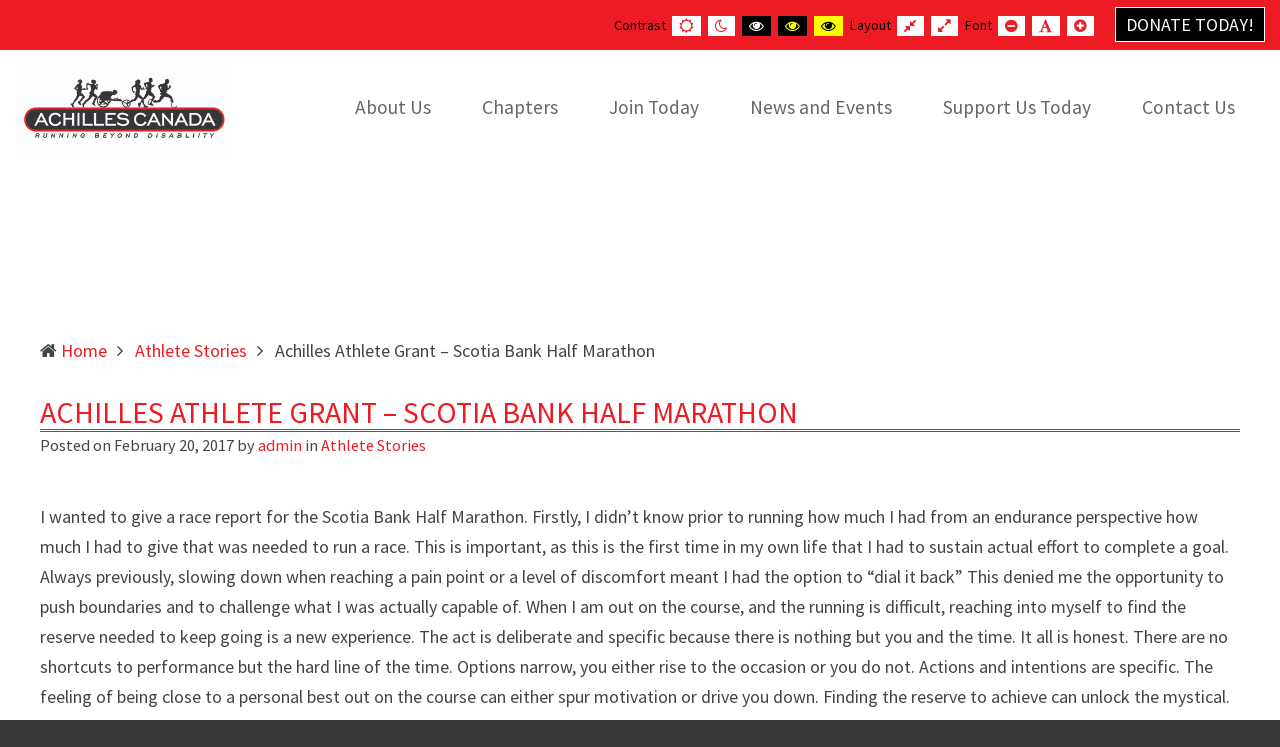

--- FILE ---
content_type: text/css
request_url: https://achillescanada.ca/wp-content/themes/pe-services-child/style.css?ver=1.06
body_size: 3200
content:
/*
Theme Name: PE Services Child
Theme URI: https://www.pixelemu.com/themes/i/5-services/8-pe-services
Author: PixelEmu
Author URI: http://pixelemu.com
Description: Multipurpose business WordPress theme, perfect for presenting any kind of company services. The theme offers complex solution to create a collection of services and team members. You’ll be surprised with the easiness of submitting items. The theme includes the wide range of theme options to give you the possibility to customize the theme appearance.
Template: pe-services
Version: 1.06
License: GNU General Public License v2 or later
License URI: http://www.gnu.org/licenses/gpl-2.0.html
Tags: black, blue, brown, gray, green, orange, pink, purple, red, silver, tan, white, yellow, dark, light, one-column, two-columns, three-columns, left-sidebar, right-sidebar, fixed-layout, fluid-layout, flexible-header, responsive-layout, accessibility-ready, custom-background, custom-colors, custom-header, custom-menu, featured-images, full-width-template, microformats, rtl-language-support, sticky-post, theme-options, threaded-comments, translation-ready
Text Domain: pe-services-child
*/

.socialLinks {
	margin: 0 auto !important;
}

.socialLinks a, .socialLinks i {
	color: white !important;
	font-size: 25px;
}

.socialLinks a {
	margin-right: 25px;
}

.redBanner {
	/*background: #ab0f14;*/
	background: #ff2842;
} 

.spinningLogo img {
	padding: 10px 0px;
}

.redBanner, .greenBanner, .steamBanner {
	color: white;
	/*margin-top: 10px !important;*/
}


.steamBanner h1, .greenBanner h1, .redBanner h1 {
    font-size: 1.8em;
    line-height: 1.3em;
    margin-bottom: 0px;
	text-transform: uppercase;
}


.greenBanner h6, .redBanner h6 {
	font-size: 1.4em;
	margin: 0 0 20px;
}

.redBanner h2 {
    font-size: 1.5em !important;
    margin-top: 10px !important;
    margin-bottom: 40px !important;
    line-height: 1.2em !important;
}

/* end of red banner */
.pe-widget h2.pe-title {
	padding-bottom: 10px !important;
}

p {
    margin: 1em 0 0 !important;
}

.waiver p {
	font-size: 0.8em !important;
}

.purple {
	color: #ed1c24;
}

#mega-menu-wrap-main-menu #mega-menu-main-menu ul.mega-sub-menu {
	font-size: 1.3em !important;
}

.listStyle ul {
	margin-left: 30px;
}

.tagcloud a {
	font-size: 20px !important;
/*	padding: 5px;
	border: 1px solid #ed1c24;
	margin: 10px !important;
	word-wrap: normal !important;*/
	padding-right: 10px;
}

.alignMiddle {
	vertical-align: middle !important;
}

#pe-logo {
	max-width: 220px;
	margin: 10px 0px;
}

.smaller {
	max-width: 300px;
}


.pe-anibox img {
	max-width: 100% !important;
}

.pe-anibox h2 {
	background: white;
	padding: 10px !important;
}

/*contact form */

#FSContact1 input[type=text], #FSContact1 textarea {
	max-width: 500px !important;
}

#fscf_required1 {
	font-weight: bold;
	font-size: 0.8em;
	margin-bottom: 10px;
}

/* iframe styling */

.videoWrapper {
	position: relative;
	padding-bottom: 56.25%; /* 16:9 */
	padding-top: 25px;
	height: 0;
}
.videoWrapper iframe {
	position: absolute;
	top: 0;
	left: 0;
	width: 100%;
	height: 100%;
}

/* h3 styling */

.pe-article-content h3 {
	font-size: 1.3em;
    	color: #ed1c24;
    	font-family: Source Sans Pro;
	text-transform: uppercase;
	/*font-weight: 400;*/
	margin-bottom: 0px;
	line-height: 1.4em;
}

.formatText h2, .formatText2 h2 {
	text-transform: uppercase;
	font-size: 1.4em;
	color: #ed1c24;	
	margin-bottom: 10px !important;
	font-weight: 600;
}

.formatText h3 {
	font-size: 1.1em;
}

.formatText .pe-panel a, .formatText2 .pe-panel a {
	text-transform: uppercase;
	font-weight: bold !important;
}

.formatText ul:not([class]) li:before, .formatText ul.pe-dark li:before, .formatText ul.pe-light li:before{
	display: none;
}

.formatText .insideAccord {
	margin-left: 45px;
}

.formatText .insideAccord a {
	text-transform: none;
}

ul.list {
	list-style-type: none !important;
}

ul.listShow {
	list-style-type: square !important;
	margin-left: 20px;
}

/* paragraph styling */

.emphasize {
	font-size: 1.4em;
	color: #ed1c24;
	margin: 10px 0 0 !important;
}

/* header */

#pe-logo-nav-in.container-fluid, #pe-top-bar-in.container-fluid {
    max-width: none !important;
}

#mega-menu-wrap-main-menu #mega-menu-main-menu > li.mega-menu-item > a.mega-menu-link {
	font-size: 1.5em !important;
}

#pe-bar-left {
	padding: 0px !important;
}

/* Home page slider */

.sliderTitle {
text-transform: uppercase;
padding: 20px 10px;
background-color: #ed1c24;
/*font-size: 1.5em;*/
font-size: 30px;
}

.sliderCaption {
text-transform: capitalize;
padding: 20px 10px;
background-color: #000000;
/*font-size: 1.2em;*/
font-size: 30px;
}
/* Top sections for Home Page */

.addTopPadding {
	padding-top: 30px;
}

.home #pe-top1 {
    padding-top: 30px;
    padding-bottom: 20px;
    color: #000000;
    background: #ffffff;
	display:none;
}

.lrg {
	font-size: 1.2em;
}

.sml {
	font-size: 0.9em;
	margin-top: -5px !important;
}

#pe-top1 .pe-contact-widget .pe-description {
	padding-right: 5%;
	font-size: 1.5em;
	line-height: 1.5em;
}

#pe-bottom3, #pe-bottom4  {
    padding: 20px 0 !important;
    color: #ffffff;
    background: #ed1c24;
    text-align: center;
}

#pe-top3 {
	padding: 20px 0 !important;
}

#pe-top3 .container-fluid {
    max-width: 100% !important;
}

#pe-top4, #pe-top2 {
	padding-top: 0px !important;
    background: #ed1c24 !important;
}

#pe-top4-in.container-fluid {
	max-width: 1000px !important;
}

#pe-top2-in.container-fluid {
	max-width: 1200px !important;
}

#pe-top2 {
	padding-bottom: 0px !important;
}

.pe-anibox figure.effect-goliath p {
    background: #000 !important;
}

.pe-anibox figure.effect-goliath p:hover {
    font-weight: bold !important;
}


.large-button {
	font-size: 2.5em;
	text-transform: uppercase;
	margin: 20px 0px !important;
	color: white;
}

.button-link {
	background: #ffffff;
    	border-radius: 0px;
    	border: 2px solid #ed1c24;
	padding: 10px 100px;
	margin: 0 auto;
	text-transform: uppercase;
	font-size: 1.6em;
	color: #ed1c24;
}

a.button-link:hover {
	background: #000000;
	text-decoration: none !important;
	color: #ed1c24;
}

/* purple banner */

.purpleBanner {
		background: #ed1c24;
		font-size: 1.4em;
}

.buttonSpace {
	margin-top: 20px;
	margin-bottom: 30px;
}

.steamBanner h1, .greenBanner h1 {
    font-size: 1.4em;
    line-height: 1.3em;
    margin-bottom: 0px;
	text-transform: uppercase;
}

.pullLeft {
	text-align: left;
}


/* blockquote */

blockquote {
	font-size: 1.5em;
	font-style: italic;
	color: #ed1c24;
	border-left: 4px solid #ed1c24;
	padding-left: 10px;
	margin-left: 30px;
}

/* address */

.address {
	padding: 0px 0px 20px;
}

/* page title */

.page-header > h1 {
	border-bottom-style: double;
	border-color: #ed1c24;
	font-weight: 600;
}

.page a {
	font-weight: bold;
}


/* Special Headline styling */


.highlight {
	color: #ffffff;
	font-weight: bold;
}

.cd-headline.loading-bar .cd-words-wrapper {
	color: black;
}

.homepage .cd-headline.loading-bar .cd-words-wrapper {
	color: white !important;
}

/* Other classes */

.enlarge {
	font-size: 1.2em;
}

/*.removeTopMargin {
	margin-top: 0px;
}*/

.addSpace {
	margin-bottom: 20px;
}

.addMargin {
	margin-bottom: 50px !important;
}

.banner {
    text-align: center;
    margin: 30px 0px;
}

.bannerLink {
    font-size: 20px;
    font-weight: 400;
    text-align: center;
    padding: 20px 70px;
    border: 3px solid white;
    /*background: #006633;*/
	background: white; /*red*/
color: #ff0008;
	margin-top: 10px;
}


.bannerLink:hover {
    color: white;
    border: 3px solid white;
background: #ff2842;

}

.banner2 {
    text-align: center;
	margin-top:10px;
	margin-bottom: 25px;
}

.bannerLink2 {
    font-size: 20px;
    font-weight: 400;
    text-align: center;
    padding: 10px 30px;
    border: 1px solid white;
    /*background: #006633;*/
	background: #006633; /*red*/
	color: white;
	margin-top: 10px;
}

.intro p {
	font-size: 1.2em;
	line-height: 1.4em;
}

.cd-intro {
	text-align: left !important;
}

.cd-headline.loading-bar .cd-desc {
	padding-left: 0px !important;
}

.cd-headline {
	font-size: 2.8em !important;
	text-transform: uppercase;
	margin: 20px 0px !important;
	text-align: center !important;
}

.pageHeadline .cd-headline {
	font-size: 1.8em !important;
	text-align: left !important;
}

.lowerCaseHeadline .cd-headline {
	text-transform: none !important;
	font-size: 1.4em !important;
}

.homepage .cd-desc, #pe-bottom4 .cd-desc {
	color: white !important;
	padding-right: 5px;
}

/* footer */

#pe-footer {
	padding: 10px;
}

#pe-copyrights-info a {
	color: #ed1c24;
}

#pe-copyrights-info {
	text-align: center;
}

.cd-headline.loading-bar .cd-desc, #pe-footer-mod .pe-widget h2.pe-title span:first-child, #pe-footer-mod a {
	color: #ed1c24;
}

#pe-footer-mod a:hover {
	color: #ed1c24 !important;
}

#pe-footer-mod .menu li a:focus, #pe-footer-mod .menu .current-menu-item > a {
    color: #ed1c24 !important;
}

.pageHeadline .col-lg-6, .pageHeadline .col-md-6 {
	padding: 0;
}

/* social links footer */

.socialLinks a {
	color: white !important;
}

.socialLinks a:hover {
	color: #ed1c24;
	text-decoration: none;
}

	.moveTop {
		margin-top: -10px !important;
	}

#mega-menu-wrap-main-menu .mega-menu-toggle .mega-toggle-block-1 .mega-toggle-label {
	color: black !important;
	font-weight: bold;
}

.pe-breadcrumb a {
	color: #ed1c24 !important;
}

#mega-menu-wrap-main-menu .mega-menu-toggle .mega-toggle-block-1 .mega-toggle-label .mega-toggle-label-closed, #mega-menu-wrap-main-menu .mega-menu-toggle .mega-toggle-block-1 .mega-toggle-label .mega-toggle-label-open {
	padding-left: 2px;
}

.moveOver {
	padding-left: 20px;
	line-height: 22px;
	margin-bottom: 5px !important;
	margin-top: -10px !important;
}

.reduceButtons .button-link {
	font-weight: normal !important;
    padding: 10px 20px;
    text-transform: capitalize;
}

/*top button donate*/
.topButton {
    color: white;
    text-transform: uppercase;
    padding: 5px 10px;
    background: #000000;
    border: 1px solid white;
	font-size: 18px;
	font-weight: 100 !important;
}

#pe-top-bar .pe-widget-raw {
    margin-top: 5px;
}


/* form */

.fm-form .image_left_right .fm-header-img img {
	width: 130px;
	padding: 10px 0px 0px;
}

.fm-form .fm-header-description {
    text-align: center !important;
}

.fm-form .wdform-matrix-row1 {
    background: #ffe3c1 !important;

}

.fm-form .wdform-matrix-row0 {
    background: #ffc278 !important;
}

.fm-form .wdform-matrix-head label {
	color: white !important;
}

.fm-form .wdform-matrix-head {
    background: #6d6d6d !important;
}

#wdform_31_input_element111_1, #wdform_31_input_element112_1, #wdform_31_input_element101_1, #wdform_31_input_element102_1, #wdform_31_input_element81_1, #wdform_31_input_element82_1 {
	width: 250px !important;
}

.fm-form-container.fm-theme1 .fm-form .wdform-matrix-column label {
    color: #252525;
    margin-left: 20px;
}

/* media */

@media all and (min-width:992px) and (max-width:1250px) {
	#pe-main-menu #mega-menu-wrap-main-menu #mega-menu-main-menu > li.mega-menu-item > a.mega-menu-link {
		font-size: 1.2em !important;
		padding: 20px !important;
	}

	#mega-menu-item-66 > a.mega-menu-link {
		padding-right: 0 !important;
	}

	#pe-logo {
		max-width: 190px;
		margin: 10px 0px 0px;
	}
}


@media all and (max-width: 1000px) {
	#pe-top2 .col-lg-8 {
		width: 100%;
		text-align: center !important;
	}

	#pe-top2 .col-lg-4 {
		display: none;
	}

	#pe-top2 .button-link {
		padding: 10px 40px;
		font-size: 1.2em;
	}

}

@media all and (min-width:992px){

	.moveDown {
		padding-top: 50px;
	}
}

@media all and (max-width: 991px) {
	.moveDown {
		margin-top: 20px;
	}

}

@media all and (min-width: 769px) {
	.fullPage .right .pe-testimonials .pe-custom-text, .fullPage .pe-testimonials.right .pe-custom-text {
		max-width: 80%;
	}

	.alignTop {
		margin-top: -20px;
	}
	
	.enlarger {
		font-size: 4em;
	}

	.fm-form-container.fm-theme4 .fm-form .fm-header-title {
		font-size: 3em !important;
		line-height: 1.5em !important;
	}
	
}

@media all and (max-width: 768px) {
		img.alignleft, img.alignright {
		display: block;
		margin: 0 auto 20px;
		float: none;
	}

	.fm-form .image_left_right .fm-header-img img {
		padding-top: 0px;
	padding-bottom: 20px;
		margin-top: -20px;
	}

	.pullLeft {
		text-align: center;
	}
	
	.moveTop {
		margin-top: 0px !important;
	}

	.videowrapper {
		margin: 0 auto;
	}

	.lrg {
		font-size: 1em;
	}

	#pe-breadcrumbs #change {
		position: absolute;
		top: 5px;
	}

	.cd-headline {
		font-size: 1.3em !important;
	}

	.button-link {
		font-size: 1.2em;
	}

	.bannerLink {
   	 	padding: 10px 10px;
		font-size: 1em;
	}

	.hideIt {
		display: none !important;
	}

	.fm-form-container.fm-theme4 {
    	width: 100% !important;
	}

	.fm-form-container.fm-theme4 .fm-form .wdform_section {
		padding: 0px !important;
	}
}

@media all and (max-width: 500px) {
	.pe-anibox figure {
		max-height: 220px !important;
		max-width: 320px !important;
	}

	/*#pe-top-bar {
		display: none !important;
	}*/
	
#wdform_31_input_element101_1, #wdform_31_input_element102_1, #wdform_31_input_element81_1, #wdform_31_input_element82_1 {
	width: 50px !important;
}

}

@media all and (max-width: 480px) {

	#pe-top-bar-in.container-fluid {
    	height: 160px;
	}


	#pe-top-bar .pe-widget-raw {
    	margin: 7px 0 0 10px !important;
	}
	
	#pe-wcag .pe-wcag-settings {
		margin-top: -10px !important;
	}


}




--- FILE ---
content_type: text/css
request_url: https://achillescanada.ca/wp-content/uploads/wp-less/pe-services/less/theme-4b7dd32c00.css
body_size: 16479
content:
* {
  box-sizing: border-box;
}
*:before,
*:after {
  box-sizing: border-box;
}
.container-fluid,
.pe-container {
  max-width: 1230px;
  padding-right: 15px;
  padding-left: 15px;
  margin-right: auto;
  margin-left: auto;
}
.container-fluid:before,
.pe-container:before,
.container-fluid:after,
.pe-container:after {
  content: ' ';
  display: table;
}
.container-fluid:after,
.pe-container:after {
  clear: both;
}
.container-fluid.full,
.pe-container.full {
  max-width: 100%;
  padding-left: 0;
  padding-right: 0;
}
.container-fluid.full .row,
.pe-container.full .row,
.container-fluid.full .pe-row,
.pe-container.full .pe-row {
  margin-left: 0;
  margin-right: 0;
}
.row,
.pe-row {
  margin-right: -15px;
  margin-left: -15px;
}
.row:before,
.pe-row:before,
.row:after,
.pe-row:after {
  content: ' ';
  display: table;
}
.row:after,
.pe-row:after {
  clear: both;
}
.pe-widget:not([class^='col-']) {
  position: relative;
  min-height: 1px;
  padding-right: 15px;
  padding-left: 15px;
  float: left;
  width: 100%;
}
.col-xs-1,
.col-xs-2,
.col-xs-3,
.col-xs-4,
.col-xs-5,
.col-xs-6,
.col-xs-7,
.col-xs-8,
.col-xs-9,
.col-xs-10,
.col-xs-11,
.col-xs-12,
.col-sm-1,
.col-sm-2,
.col-sm-3,
.col-sm-4,
.col-sm-5,
.col-sm-6,
.col-sm-7,
.col-sm-8,
.col-sm-9,
.col-sm-10,
.col-sm-11,
.col-sm-12,
.col-md-1,
.col-md-2,
.col-md-3,
.col-md-4,
.col-md-5,
.col-md-6,
.col-md-7,
.col-md-8,
.col-md-9,
.col-md-10,
.col-md-11,
.col-md-12,
.col-lg-1,
.col-lg-2,
.col-lg-3,
.col-lg-4,
.col-lg-5,
.col-lg-6,
.col-lg-7,
.col-lg-8,
.col-lg-9,
.col-lg-10,
.col-lg-11,
.col-lg-12 {
  position: relative;
  min-height: 1px;
  padding-right: 15px;
  padding-left: 15px;
}
.col-xs-1,
.col-xs-2,
.col-xs-3,
.col-xs-4,
.col-xs-5,
.col-xs-6,
.col-xs-7,
.col-xs-8,
.col-xs-9,
.col-xs-10,
.col-xs-11 {
  float: left;
}
.col-xs-1 {
  width: 8.333333333333332%;
}
.col-xs-2 {
  width: 16.666666666666664%;
}
.col-xs-3 {
  width: 25%;
}
.col-xs-4 {
  width: 33.33333333333333%;
}
.col-xs-5 {
  width: 41.66666666666667%;
}
.col-xs-6 {
  width: 50%;
}
.col-xs-7 {
  width: 58.333333333333336%;
}
.col-xs-8 {
  width: 66.66666666666666%;
}
.col-xs-9 {
  width: 75%;
}
.col-xs-10 {
  width: 83.33333333333334%;
}
.col-xs-11 {
  width: 91.66666666666666%;
}
.col-xs-12 {
  width: 100%;
}
@media (min-width: 768px) {
  .col-sm-1,
  .col-sm-2,
  .col-sm-3,
  .col-sm-4,
  .col-sm-5,
  .col-sm-6,
  .col-sm-7,
  .col-sm-8,
  .col-sm-9,
  .col-sm-10,
  .col-sm-11 {
    float: left;
  }
  .col-sm-1 {
    width: 8.333333333333332%;
  }
  .col-sm-2 {
    width: 16.666666666666664%;
  }
  .col-sm-3 {
    width: 25%;
  }
  .col-sm-4 {
    width: 33.33333333333333%;
  }
  .col-sm-5 {
    width: 41.66666666666667%;
  }
  .col-sm-6 {
    width: 50%;
  }
  .col-sm-7 {
    width: 58.333333333333336%;
  }
  .col-sm-8 {
    width: 66.66666666666666%;
  }
  .col-sm-9 {
    width: 75%;
  }
  .col-sm-10 {
    width: 83.33333333333334%;
  }
  .col-sm-11 {
    width: 91.66666666666666%;
  }
  .col-sm-12 {
    width: 100%;
  }
  .col-sm-push-1 {
    left: 8.333333333333332%;
  }
  .col-sm-push-2 {
    left: 16.666666666666664%;
  }
  .col-sm-push-3 {
    left: 25%;
  }
  .col-sm-push-4 {
    left: 33.33333333333333%;
  }
  .col-sm-push-5 {
    left: 41.66666666666667%;
  }
  .col-sm-push-6 {
    left: 50%;
  }
  .col-sm-push-7 {
    left: 58.333333333333336%;
  }
  .col-sm-push-8 {
    left: 66.66666666666666%;
  }
  .col-sm-push-9 {
    left: 75%;
  }
  .col-sm-push-10 {
    left: 83.33333333333334%;
  }
  .col-sm-push-11 {
    left: 91.66666666666666%;
  }
  .col-sm-pull-1 {
    right: 8.333333333333332%;
  }
  .col-sm-pull-2 {
    right: 16.666666666666664%;
  }
  .col-sm-pull-3 {
    right: 25%;
  }
  .col-sm-pull-4 {
    right: 33.33333333333333%;
  }
  .col-sm-pull-5 {
    right: 41.66666666666667%;
  }
  .col-sm-pull-6 {
    right: 50%;
  }
  .col-sm-pull-7 {
    right: 58.333333333333336%;
  }
  .col-sm-pull-8 {
    right: 66.66666666666666%;
  }
  .col-sm-pull-9 {
    right: 75%;
  }
  .col-sm-pull-10 {
    right: 83.33333333333334%;
  }
  .col-sm-pull-11 {
    right: 91.66666666666666%;
  }
  .col-sm-offset-1 {
    margin-left: 8.333333333333332%;
  }
  .col-sm-offset-2 {
    margin-left: 16.666666666666664%;
  }
  .col-sm-offset-3 {
    margin-left: 25%;
  }
  .col-sm-offset-4 {
    margin-left: 33.33333333333333%;
  }
  .col-sm-offset-5 {
    margin-left: 41.66666666666667%;
  }
  .col-sm-offset-6 {
    margin-left: 50%;
  }
  .col-sm-offset-7 {
    margin-left: 58.333333333333336%;
  }
  .col-sm-offset-8 {
    margin-left: 66.66666666666666%;
  }
  .col-sm-offset-9 {
    margin-left: 75%;
  }
  .col-sm-offset-10 {
    margin-left: 83.33333333333334%;
  }
  .col-sm-offset-11 {
    margin-left: 91.66666666666666%;
  }
}
@media (min-width: 992px) {
  .col-md-1,
  .col-md-2,
  .col-md-3,
  .col-md-4,
  .col-md-5,
  .col-md-6,
  .col-md-7,
  .col-md-8,
  .col-md-9,
  .col-md-10,
  .col-md-11 {
    float: left;
  }
  .col-md-1 {
    width: 8.333333333333332%;
  }
  .col-md-2 {
    width: 16.666666666666664%;
  }
  .col-md-3 {
    width: 25%;
  }
  .col-md-4 {
    width: 33.33333333333333%;
  }
  .col-md-5 {
    width: 41.66666666666667%;
  }
  .col-md-6 {
    width: 50%;
  }
  .col-md-7 {
    width: 58.333333333333336%;
  }
  .col-md-8 {
    width: 66.66666666666666%;
  }
  .col-md-9 {
    width: 75%;
  }
  .col-md-10 {
    width: 83.33333333333334%;
  }
  .col-md-11 {
    width: 91.66666666666666%;
  }
  .col-md-12 {
    width: 100%;
  }
  .col-md-push-0 {
    left: auto;
  }
  .col-md-push-1 {
    left: 8.333333333333332%;
  }
  .col-md-push-2 {
    left: 16.666666666666664%;
  }
  .col-md-push-3 {
    left: 25%;
  }
  .col-md-push-4 {
    left: 33.33333333333333%;
  }
  .col-md-push-5 {
    left: 41.66666666666667%;
  }
  .col-md-push-6 {
    left: 50%;
  }
  .col-md-push-7 {
    left: 58.333333333333336%;
  }
  .col-md-push-8 {
    left: 66.66666666666666%;
  }
  .col-md-push-9 {
    left: 75%;
  }
  .col-md-push-10 {
    left: 83.33333333333334%;
  }
  .col-md-push-11 {
    left: 91.66666666666666%;
  }
  .col-md-pull-0 {
    right: auto;
  }
  .col-md-pull-1 {
    right: 8.333333333333332%;
  }
  .col-md-pull-2 {
    right: 16.666666666666664%;
  }
  .col-md-pull-3 {
    right: 25%;
  }
  .col-md-pull-4 {
    right: 33.33333333333333%;
  }
  .col-md-pull-5 {
    right: 41.66666666666667%;
  }
  .col-md-pull-6 {
    right: 50%;
  }
  .col-md-pull-7 {
    right: 58.333333333333336%;
  }
  .col-md-pull-8 {
    right: 66.66666666666666%;
  }
  .col-md-pull-9 {
    right: 75%;
  }
  .col-md-pull-10 {
    right: 83.33333333333334%;
  }
  .col-md-pull-11 {
    right: 91.66666666666666%;
  }
  .col-md-offset-0 {
    margin-left: 0;
  }
  .col-md-offset-1 {
    margin-left: 8.333333333333332%;
  }
  .col-md-offset-2 {
    margin-left: 16.666666666666664%;
  }
  .col-md-offset-3 {
    margin-left: 25%;
  }
  .col-md-offset-4 {
    margin-left: 33.33333333333333%;
  }
  .col-md-offset-5 {
    margin-left: 41.66666666666667%;
  }
  .col-md-offset-6 {
    margin-left: 50%;
  }
  .col-md-offset-7 {
    margin-left: 58.333333333333336%;
  }
  .col-md-offset-8 {
    margin-left: 66.66666666666666%;
  }
  .col-md-offset-9 {
    margin-left: 75%;
  }
  .col-md-offset-10 {
    margin-left: 83.33333333333334%;
  }
  .col-md-offset-11 {
    margin-left: 91.66666666666666%;
  }
}
@media (min-width: 1230px) {
  .col-lg-1,
  .col-lg-2,
  .col-lg-3,
  .col-lg-4,
  .col-lg-5,
  .col-lg-6,
  .col-lg-7,
  .col-lg-8,
  .col-lg-9,
  .col-lg-10,
  .col-lg-11 {
    float: left;
  }
  .col-lg-1 {
    width: 8.333333333333332%;
  }
  .col-lg-2 {
    width: 16.666666666666664%;
  }
  .col-lg-3 {
    width: 25%;
  }
  .col-lg-4 {
    width: 33.33333333333333%;
  }
  .col-lg-5 {
    width: 41.66666666666667%;
  }
  .col-lg-6 {
    width: 50%;
  }
  .col-lg-7 {
    width: 58.333333333333336%;
  }
  .col-lg-8 {
    width: 66.66666666666666%;
  }
  .col-lg-9 {
    width: 75%;
  }
  .col-lg-10 {
    width: 83.33333333333334%;
  }
  .col-lg-11 {
    width: 91.66666666666666%;
  }
  .col-lg-12 {
    width: 100%;
  }
  .col-lg-push-0 {
    left: auto;
  }
  .col-lg-push-1 {
    left: 8.333333333333332%;
  }
  .col-lg-push-2 {
    left: 16.666666666666664%;
  }
  .col-lg-push-3 {
    left: 25%;
  }
  .col-lg-push-4 {
    left: 33.33333333333333%;
  }
  .col-lg-push-5 {
    left: 41.66666666666667%;
  }
  .col-lg-push-6 {
    left: 50%;
  }
  .col-lg-push-7 {
    left: 58.333333333333336%;
  }
  .col-lg-push-8 {
    left: 66.66666666666666%;
  }
  .col-lg-push-9 {
    left: 75%;
  }
  .col-lg-push-10 {
    left: 83.33333333333334%;
  }
  .col-lg-push-11 {
    left: 91.66666666666666%;
  }
  .col-lg-pull-0 {
    right: auto;
  }
  .col-lg-pull-1 {
    right: 8.333333333333332%;
  }
  .col-lg-pull-2 {
    right: 16.666666666666664%;
  }
  .col-lg-pull-3 {
    right: 25%;
  }
  .col-lg-pull-4 {
    right: 33.33333333333333%;
  }
  .col-lg-pull-5 {
    right: 41.66666666666667%;
  }
  .col-lg-pull-6 {
    right: 50%;
  }
  .col-lg-pull-7 {
    right: 58.333333333333336%;
  }
  .col-lg-pull-8 {
    right: 66.66666666666666%;
  }
  .col-lg-pull-9 {
    right: 75%;
  }
  .col-lg-pull-10 {
    right: 83.33333333333334%;
  }
  .col-lg-pull-11 {
    right: 91.66666666666666%;
  }
  .col-lg-offset-0 {
    margin-left: 0;
  }
  .col-lg-offset-1 {
    margin-left: 8.333333333333332%;
  }
  .col-lg-offset-2 {
    margin-left: 16.666666666666664%;
  }
  .col-lg-offset-3 {
    margin-left: 25%;
  }
  .col-lg-offset-4 {
    margin-left: 33.33333333333333%;
  }
  .col-lg-offset-5 {
    margin-left: 41.66666666666667%;
  }
  .col-lg-offset-6 {
    margin-left: 50%;
  }
  .col-lg-offset-7 {
    margin-left: 58.333333333333336%;
  }
  .col-lg-offset-8 {
    margin-left: 66.66666666666666%;
  }
  .col-lg-offset-9 {
    margin-left: 75%;
  }
  .col-lg-offset-10 {
    margin-left: 83.33333333333334%;
  }
  .col-lg-offset-11 {
    margin-left: 91.66666666666666%;
  }
}
.clearfix:before,
.clearfix:after {
  content: ' ';
  display: table;
}
.clearfix:after {
  clear: both;
}
.center-block {
  display: block;
  margin-left: auto;
  margin-right: auto;
}
.pull-right {
  float: right !important;
}
.pull-left {
  float: left !important;
}
.hide,
.hidden {
  display: none !important;
}
.show {
  display: block !important;
}
.invisible {
  visibility: hidden;
}
.text-hide {
  font: 0/0 a;
  color: transparent;
  text-shadow: none;
  background-color: transparent;
  border: 0;
}
.no-bold {
  font-weight: normal;
}
.no-bold b {
  font-weight: normal;
}
.text-left {
  text-align: left;
}
.text-right {
  text-align: right;
}
.text-center {
  text-align: center;
}
.text-justify {
  text-align: justify;
}
.text-nowrap {
  white-space: nowrap;
}
.text-lowercase {
  text-transform: lowercase;
}
.text-uppercase {
  text-transform: uppercase;
}
.text-capitalize {
  text-transform: capitalize;
}
.visible-xs,
.visible-sm,
.visible-md,
.visible-lg {
  display: none !important;
}
.visible-xs-block,
.visible-xs-inline,
.visible-xs-inline-block,
.visible-sm-block,
.visible-sm-inline,
.visible-sm-inline-block,
.visible-md-block,
.visible-md-inline,
.visible-md-inline-block,
.visible-lg-block,
.visible-lg-inline,
.visible-lg-inline-block {
  display: none !important;
}
@media (max-width: 767px) {
  .visible-xs {
    display: block !important;
  }
  table.visible-xs {
    display: table !important;
  }
  tr.visible-xs {
    display: table-row !important;
  }
  th.visible-xs,
  td.visible-xs {
    display: table-cell !important;
  }
}
@media (max-width: 767px) {
  .visible-xs-block {
    display: block !important;
  }
}
@media (max-width: 767px) {
  .visible-xs-inline {
    display: inline !important;
  }
}
@media (max-width: 767px) {
  .visible-xs-inline-block {
    display: inline-block !important;
  }
}
@media (min-width: 768px) and (max-width: 991px) {
  .visible-sm {
    display: block !important;
  }
  table.visible-sm {
    display: table !important;
  }
  tr.visible-sm {
    display: table-row !important;
  }
  th.visible-sm,
  td.visible-sm {
    display: table-cell !important;
  }
}
@media (min-width: 768px) and (max-width: 991px) {
  .visible-sm-block {
    display: block !important;
  }
}
@media (min-width: 768px) and (max-width: 991px) {
  .visible-sm-inline {
    display: inline !important;
  }
}
@media (min-width: 768px) and (max-width: 991px) {
  .visible-sm-inline-block {
    display: inline-block !important;
  }
}
@media (min-width: 992px) and (max-width: 1229px) {
  .visible-md {
    display: block !important;
  }
  table.visible-md {
    display: table !important;
  }
  tr.visible-md {
    display: table-row !important;
  }
  th.visible-md,
  td.visible-md {
    display: table-cell !important;
  }
}
@media (min-width: 992px) and (max-width: 1229px) {
  .visible-md-block {
    display: block !important;
  }
}
@media (min-width: 992px) and (max-width: 1229px) {
  .visible-md-inline {
    display: inline !important;
  }
}
@media (min-width: 992px) and (max-width: 1229px) {
  .visible-md-inline-block {
    display: inline-block !important;
  }
}
@media (min-width: 1230px) {
  .visible-lg {
    display: block !important;
  }
  table.visible-lg {
    display: table !important;
  }
  tr.visible-lg {
    display: table-row !important;
  }
  th.visible-lg,
  td.visible-lg {
    display: table-cell !important;
  }
}
@media (min-width: 1230px) {
  .visible-lg-block {
    display: block !important;
  }
}
@media (min-width: 1230px) {
  .visible-lg-inline {
    display: inline !important;
  }
}
@media (min-width: 1230px) {
  .visible-lg-inline-block {
    display: inline-block !important;
  }
}
@media (max-width: 767px) {
  .hidden-xs {
    display: none !important;
  }
}
@media (min-width: 768px) and (max-width: 991px) {
  .hidden-sm {
    display: none !important;
  }
}
@media (min-width: 992px) and (max-width: 1229px) {
  .hidden-md {
    display: none !important;
  }
}
@media (min-width: 1230px) {
  .hidden-lg {
    display: none !important;
  }
}
.embed-responsive {
  position: relative;
  display: block;
  height: 0;
  padding: 0;
  overflow: hidden;
}
.embed-responsive .embed-responsive-item,
.embed-responsive iframe,
.embed-responsive embed,
.embed-responsive object,
.embed-responsive video {
  position: absolute;
  top: 0;
  left: 0;
  bottom: 0;
  height: 100%;
  width: 100%;
  border: 0;
}
.embed-responsive-16by9 {
  padding-bottom: 56.25%;
}
.embed-responsive-4by3 {
  padding-bottom: 75%;
}
figure {
  margin: 0;
}
img {
  max-width: 100%;
  width: auto\9;
  height: auto;
  vertical-align: middle;
  border: 0;
  -ms-interpolation-mode: bicubic;
}
.img-responsive {
  display: block;
  max-width: 100%;
  height: auto;
}
.pe-img-circle {
  border-radius: 50%;
}
.pe-img-polaroid {
  background: #ffffff;
  padding: 4px;
  border: 1px solid #ed1c24;
}
.pe-img-rounded {
  border-radius: 5px;
}
.sr-only {
  position: absolute;
  width: 1px;
  height: 1px;
  margin: -1px;
  padding: 0;
  overflow: hidden;
  clip: rect(0, 0, 0, 0);
  border: 0;
}
.sr-only-focusable:active,
.sr-only-focusable:focus {
  position: static;
  width: auto;
  height: auto;
  margin: 0;
  overflow: visible;
  clip: auto;
}
[role="button"] {
  cursor: pointer;
}
.pe-animation {
  opacity: 0;
}
.pe-animation.animated {
  opacity: 1;
}
html {
  font-size: 18px;
  height: 100%;
}
html.no-scroll {
  width: 100%;
  overflow-y: scroll;
  position: fixed;
}
body {
  color: #444444;
  font-family: Source Sans Pro;
  font-size: 18px;
  font-style: normal;
  font-weight: 400;
  letter-spacing: normal;
  text-transform: none;
  background-color: #373737;
  line-height: 1.7;
  height: 100%;
}
.nospace {
  padding: 0 !important;
}
.nospace-top {
  padding-top: 0 !important;
}
.nospace-bottom {
  padding-bottom: 0 !important;
}
.wide-page .pe-container,
.wide-page .container-fluid {
  max-width: 100%;
}
#pe-wcag .pe-wcag-settings {
  margin: 0;
  line-height: 40px;
  font-size: 0.9em;
}
#pe-wcag .pe-wcag-settings ul {
  margin: 0;
}
#pe-wcag .pe-wcag-settings ul li:first-child {
  margin: 0;
}
#pe-wcag .pe-wcag-settings li {
  float: left;
  margin: 0 0 0 5px;
}
#pe-wcag .pe-wcag-settings li:before {
  display: none;
}
#pe-wcag .pe-wcag-settings li a {
  display: inline-block;
  vertical-align: middle;
  line-height: 1;
  padding: 3px 7px;
  border: 1px solid #ed1c24;
  color: #ed1c24;
  background: #ffffff;
  box-sizing: border-box;
  text-decoration: none;
}
#pe-wcag .pe-wcag-settings li a:hover,
#pe-wcag .pe-wcag-settings li a:focus {
  color: #ffffff;
  background: #ed1c24;
}
#pe-wcag .pe-wcag-settings li a + a {
  margin: 0 0 0 2px;
}
#pe-wcag .pe-wcag-settings .contrast .pe-highcontrast {
  background: #000000;
  color: #ffffff;
}
#pe-wcag .pe-wcag-settings .contrast .pe-highcontrast:hover,
#pe-wcag .pe-wcag-settings .contrast .pe-highcontrast:focus {
  background: #ffffff;
  color: #000000;
}
#pe-wcag .pe-wcag-settings .contrast .pe-highcontrast2 {
  background: #000000;
  color: #ffff00;
}
#pe-wcag .pe-wcag-settings .contrast .pe-highcontrast2:hover,
#pe-wcag .pe-wcag-settings .contrast .pe-highcontrast2:focus {
  background: #ffff00;
  color: #000000;
}
#pe-wcag .pe-wcag-settings .contrast .pe-highcontrast3 {
  background: #ffff00;
  color: #000000;
}
#pe-wcag .pe-wcag-settings .contrast .pe-highcontrast3:hover,
#pe-wcag .pe-wcag-settings .contrast .pe-highcontrast3:focus {
  background: #000000;
  color: #ffff00;
}
#pe-main {
  position: relative;
  background: #ffffff;
  overflow-x: hidden;
}
.sticky-bar #pe-main {
  padding-top: 120px;
}
.sticky-bar.top-bar #pe-main {
  padding-top: 160px;
}
.sticky-bar #pe-bar {
  position: fixed;
  width: 100%;
  top: 0;
  right: 0;
  left: 0;
  z-index: 900;
}
.admin-bar.sticky-bar #pe-bar {
  top: 32px;
}
#pe-top-bar {
  line-height: 40px;
  font-size: 0.9em;
  background: #ed1c24;
  color: #000000;
}
#pe-logo-nav {
  border-top: 5px solid #ed1c24;
  background: #ffffff;
}
.sticky-bar .scrolled #pe-logo-nav {
  border-bottom: 1px solid #ed1c24;
}
#pe-logo-nav-in {
  position: relative;
}
#pe-bar-left {
  padding: 20px 0;
  -webkit-transition: padding 0.2s ease-out;
  transition: padding 0.2s ease-out;
}
.scrolled #pe-bar-left {
  padding: 10px 0;
}
#pe-search,
#pe-offcanvas-button,
#pe-main-menu #mega-menu-wrap-main-menu .mega-menu-toggle,
.pe-main-menu .nav-toggle {
  margin-left: 20px;
  padding: 37.5px 0;
  -webkit-transition: padding 0.2s ease-out;
  transition: padding 0.2s ease-out;
}
.scrolled #pe-search,
.scrolled #pe-offcanvas-button,
.scrolled #pe-main-menu #mega-menu-wrap-main-menu .mega-menu-toggle,
.scrolled .pe-main-menu .nav-toggle {
  padding: 27.5px 0;
}
#pe-header {
  background: #ffffff;
  color: #161616;
}
#pe-services-section {
  padding-top: 60px;
  padding-bottom: 30px;
}
#pe-top1 {
  padding-top: 60px;
  padding-bottom: 30px;
  color: #444444;
  background: #ffffff;
}
#pe-top2 {
  padding-top: 60px;
  padding-bottom: 30px;
  color: #ffffff;
  background: #ffffff;
}
#pe-top3 {
  padding-top: 60px;
  padding-bottom: 30px;
}
#pe-top4 {
  padding-top: 60px;
  padding-bottom: 30px;
}
#pe-top3 + #pe-top4 {
  padding-top: 30px;
}
#pe-breadcrumbs {
  padding-top: 30px;
}
#pe-breadcrumbs + #pe-content {
  padding-top: 30px;
}
#pe-content {
  padding-top: 60px;
  padding-bottom: 30px;
}
#pe-content + #pe-bottom1 {
  padding-top: 30px;
}
#pe-maincontent {
  margin: 0 0 30px;
}
#pe-bottom1 {
  padding-top: 60px;
  padding-bottom: 30px;
}
#pe-bottom2 {
  padding-top: 60px;
  padding-bottom: 30px;
  color: #444444;
  background: #f8f8f8;
}
#pe-bottom3 {
  padding-top: 60px;
  padding-bottom: 30px;
}
#pe-bottom4 {
  padding-top: 60px;
  padding-bottom: 30px;
}
#pe-bottom3 + #pe-bottom4 {
  padding-top: 30px;
}
#pe-footer-mod {
  padding-top: 60px;
  padding-bottom: 30px;
  color: #ffffff;
  background: #444444;
}
#pe-footer {
  font-size: 0.9em;
  padding: 30px 0;
  color: #eaeaea;
  background: #373737;
  line-height: 35px;
}
a {
  color: #ed1c24;
  text-decoration: none;
}
a:hover,
a:active,
a:focus {
  text-decoration: underline;
  outline: 0;
}
::selection {
  background: #ed1c24;
  color: #ffffff;
}
::-webkit-selection {
  background: #ed1c24;
  color: #ffffff;
}
::-moz-selection {
  background: #ed1c24;
  color: #ffffff;
}
select,
textarea,
input[type="text"],
input[type="password"],
input[type="datetime"],
input[type="datetime-local"],
input[type="date"],
input[type="month"],
input[type="time"],
input[type="week"],
input[type="number"],
input[type="email"],
input[type="url"],
input[type="search"],
input[type="tel"],
input[type="color"] {
  line-height: 20px;
  vertical-align: middle;
  font-size: 18px;
  font-style: normal;
  font-weight: 300;
  padding: 14px 10px;
  border: 1px solid #ed1c24;
  color: #979ea1;
  background: #ffffff;
  border-radius: 0;
}
select::-moz-placeholder,
textarea::-moz-placeholder,
input[type="text"]::-moz-placeholder,
input[type="password"]::-moz-placeholder,
input[type="datetime"]::-moz-placeholder,
input[type="datetime-local"]::-moz-placeholder,
input[type="date"]::-moz-placeholder,
input[type="month"]::-moz-placeholder,
input[type="time"]::-moz-placeholder,
input[type="week"]::-moz-placeholder,
input[type="number"]::-moz-placeholder,
input[type="email"]::-moz-placeholder,
input[type="url"]::-moz-placeholder,
input[type="search"]::-moz-placeholder,
input[type="tel"]::-moz-placeholder,
input[type="color"]::-moz-placeholder {
  color: #979ea1;
  opacity: 1;
}
select:-ms-input-placeholder,
textarea:-ms-input-placeholder,
input[type="text"]:-ms-input-placeholder,
input[type="password"]:-ms-input-placeholder,
input[type="datetime"]:-ms-input-placeholder,
input[type="datetime-local"]:-ms-input-placeholder,
input[type="date"]:-ms-input-placeholder,
input[type="month"]:-ms-input-placeholder,
input[type="time"]:-ms-input-placeholder,
input[type="week"]:-ms-input-placeholder,
input[type="number"]:-ms-input-placeholder,
input[type="email"]:-ms-input-placeholder,
input[type="url"]:-ms-input-placeholder,
input[type="search"]:-ms-input-placeholder,
input[type="tel"]:-ms-input-placeholder,
input[type="color"]:-ms-input-placeholder {
  color: #979ea1;
}
select::-webkit-input-placeholder,
textarea::-webkit-input-placeholder,
input[type="text"]::-webkit-input-placeholder,
input[type="password"]::-webkit-input-placeholder,
input[type="datetime"]::-webkit-input-placeholder,
input[type="datetime-local"]::-webkit-input-placeholder,
input[type="date"]::-webkit-input-placeholder,
input[type="month"]::-webkit-input-placeholder,
input[type="time"]::-webkit-input-placeholder,
input[type="week"]::-webkit-input-placeholder,
input[type="number"]::-webkit-input-placeholder,
input[type="email"]::-webkit-input-placeholder,
input[type="url"]::-webkit-input-placeholder,
input[type="search"]::-webkit-input-placeholder,
input[type="tel"]::-webkit-input-placeholder,
input[type="color"]::-webkit-input-placeholder {
  color: #979ea1;
}
select:focus,
textarea:focus,
input[type="text"]:focus,
input[type="password"]:focus,
input[type="datetime"]:focus,
input[type="datetime-local"]:focus,
input[type="date"]:focus,
input[type="month"]:focus,
input[type="time"]:focus,
input[type="week"]:focus,
input[type="number"]:focus,
input[type="email"]:focus,
input[type="url"]:focus,
input[type="search"]:focus,
input[type="tel"]:focus,
input[type="color"]:focus {
  border-color: #ed1c24;
  outline: 0;
}
textarea {
  height: auto;
  line-height: 1.2;
  padding: 14px 10px;
}
.button,
button,
input[type="submit"],
input[type="button"],
input[type="reset"] {
  display: inline-block;
  vertical-align: middle;
  text-align: center;
  cursor: pointer;
  text-decoration: none;
  height: auto;
  line-height: 20px;
  border: none;
  background: #ed878a;
  text-transform: uppercase;
  font-family: inherit;
  font-size: 18px;
  font-weight: 700;
  padding: 15px 45px;
  color: #ed1c24;
  border-radius: 0;
  -webkit-transition: all 0.2s ease-in;
  transition: all 0.2s ease-in;
}
.button.active,
button.active,
input[type="submit"].active,
input[type="button"].active,
input[type="reset"].active,
.button:hover,
button:hover,
input[type="submit"]:hover,
input[type="button"]:hover,
input[type="reset"]:hover,
.button:focus,
button:focus,
input[type="submit"]:focus,
input[type="button"]:focus,
input[type="reset"]:focus {
  text-decoration: none;
  color: #ffffff;
  background: #ed1c24;
}
.button.active,
button.active,
input[type="submit"].active,
input[type="button"].active,
input[type="reset"].active,
.button:active,
button:active,
input[type="submit"]:active,
input[type="button"]:active,
input[type="reset"]:active {
  outline: 0;
}
.button a {
  color: #ed1c24;
  text-decoration: none;
}
.button.active a,
.button:hover a,
.button:focus a {
  color: #ffffff;
}
.readmore {
  display: inline-block;
  vertical-align: middle;
  padding: 13px 30px;
  font-size: 18px;
  font-weight: 700;
  line-height: 20px;
  text-transform: uppercase;
  text-decoration: none;
  color: #ed1c24;
  border: 2px solid #ed1c24;
  -webkit-transition: all 0.2s ease-in;
  transition: all 0.2s ease-in;
}
.readmore.active,
.readmore:hover,
.readmore:focus {
  text-decoration: none;
  color: currentColor;
  border: 2px solid currentColor;
}
.readmore.active,
.readmore:active {
  outline: 0;
}
.pe-breadcrumb {
  padding: 0;
  margin: 0;
  list-style: none;
}
.pe-breadcrumb > li {
  float: left;
}
.pe-breadcrumb > li a {
  color: #ed1c24;
}
.pe-breadcrumb > li + li {
  padding-left: 10px;
  position: relative;
}
.pe-breadcrumb > li + li:before {
  display: inline-block;
  font-family: FontAwesome;
  font-weight: normal;
  font-variant: normal;
  font-style: normal;
  font-size: inherit;
  line-height: 1;
  text-rendering: auto;
  -webkit-font-smoothing: antialiased;
  -moz-osx-font-smoothing: grayscale;
  transform: translate(0, 0);
  letter-spacing: 0;
  content: "\f105";
  margin-right: 12px;
}
.pe-breadcrumb > .active {
  color: inherit;
}
.pe-pagination-block {
  text-align: center;
  padding: 30px 0 0;
}
.pe-pagination {
  margin: -5px 0;
}
.pe-pagination > li {
  display: inline-block;
  margin: 5px 3px;
  vertical-align: top;
}
.pe-pagination > li a,
.pe-pagination > li span {
  display: block;
  line-height: 20px;
  padding: 15px 20px 14px;
  text-decoration: none;
  color: #ed1c24;
  background: #ed878a;
  -webkit-transition: all 0.2s ease-in;
  transition: all 0.2s ease-in;
}
.pe-pagination > li a:hover,
.pe-pagination > li span:hover,
.pe-pagination > li a:focus,
.pe-pagination > li span:focus {
  color: #ffffff;
  background: #ed1c24;
}
.pe-pagination > li.active a,
.pe-pagination > li.active span {
  color: #ffffff;
  background: #ed1c24;
}
.pe-page-links {
  padding: 30px 0 0;
  text-align: center;
}
.pe-page-links a,
.pe-page-links > span {
  display: inline-block;
  line-height: 20px;
  padding: 15px 20px 14px;
  text-decoration: none;
  color: #ed1c24;
  background: #ed878a;
  -webkit-transition: all 0.2s ease-in;
  transition: all 0.2s ease-in;
}
.pe-page-links > span,
.pe-page-links a:hover,
.pe-page-links a:focus {
  color: #ffffff;
  background: #ed1c24;
}
.pe-table {
  width: 100%;
  max-width: 100%;
  margin: 0;
}
.pe-table th,
.pe-table td {
  padding: 10px;
  line-height: 26px;
  vertical-align: top;
  border-bottom: 1px solid #ed1c24;
}
.pe-table th {
  background: #ed1c24;
  color: #ffffff;
  border-top: 1px solid;
  border-color: transparent;
  text-align: center;
}
.pe-table > tbody + tbody {
  border-top: 2px solid #ed1c24;
}
.searchform .pe-search-input {
  display: inline;
}
.searchform .button {
  padding-left: 20px;
  padding-right: 20px;
  font-size: 18px;
}
#pe-search form {
  display: block;
  position: relative;
  margin: 0;
}
#pe-search .pe-search-input {
  position: absolute;
  top: 0;
  left: auto;
  right: 40px;
  z-index: 2;
  display: none;
}
#pe-search .pe-search-input input {
  padding: 0 10px;
  width: 260px;
  height: 40px;
  line-height: 40px;
  font-style: italic;
  box-sizing: border-box;
}
#pe-search .button {
  background: none;
  width: 40px;
  height: 40px;
  line-height: 40px;
  padding: 0;
  color: #ed1c24;
}
.pe-search-box {
  text-align: center;
}
.pe-search-box .pe-search-input input {
  width: 50%;
}
.pe-search .subheading-category {
  display: block;
  text-align: center;
}
.fsize70 {
  font-size: 12.6px;
}
.fsize70 .button,
.fsize70 button,
.fsize70 input[type="submit"],
.fsize70 input[type="button"],
.fsize70 input[type="reset"] {
  font-size: 12.6px;
}
.fsize70 .readmore {
  font-size: 12.6px;
}
.fsize70 .page-header > h2 {
  font-size: 21px;
}
.fsize70 .pe-opening-hours .pe-title,
.fsize70 .pe-member-contact .pe-title,
.fsize70 .pe-socials .pe-title,
.fsize70 #pe-services-carousel .pe-services-members .pe-title {
  font-size: 15.4px;
}
.fsize70 .pe-widget h3.pe-title,
.fsize70 .pe-widget-raw h3.pe-title {
  font-size: 15.4px;
}
.fsize70 .pe-box span.pe-icon-title {
  font-size: 15.4px;
}
.fsize70 .cd-headline {
  font-size: 21px;
}
.fsize70 .pe-anibox figure h2 {
  font-size: 15.4px;
}
.fsize70 #mega-menu-wrap-main-menu #mega-menu-main-menu > li.mega-menu-item > a.mega-menu-link {
  font-size: 11.2px !important;
}
.fsize70 #mega-menu-wrap-main-menu #mega-menu-main-menu > li.mega-menu-flyout ul.mega-sub-menu li.mega-menu-item a.mega-menu-link,
.fsize70 #mega-menu-wrap-main-menu #mega-menu-main-menu > li.mega-menu-megamenu > ul.mega-sub-menu > li.mega-menu-item li.mega-menu-item > a.mega-menu-link,
.fsize70 #mega-menu-wrap-main-menu #mega-menu-main-menu > li.mega-menu-megamenu > ul.mega-sub-menu > li.mega-menu-item > a.mega-menu-link {
  font-size: 9.800000000000001px !important;
}
.fsize70 #pe-maincontent {
  font-size: 12.6px;
}
.fsize80 {
  font-size: 14.4px;
}
.fsize80 .button,
.fsize80 button,
.fsize80 input[type="submit"],
.fsize80 input[type="button"],
.fsize80 input[type="reset"] {
  font-size: 14.4px;
}
.fsize80 .readmore {
  font-size: 14.4px;
}
.fsize80 .page-header > h2 {
  font-size: 24px;
}
.fsize80 .pe-opening-hours .pe-title,
.fsize80 .pe-member-contact .pe-title,
.fsize80 .pe-socials .pe-title,
.fsize80 #pe-services-carousel .pe-services-members .pe-title {
  font-size: 17.6px;
}
.fsize80 .pe-widget h3.pe-title,
.fsize80 .pe-widget-raw h3.pe-title {
  font-size: 17.6px;
}
.fsize80 .pe-box span.pe-icon-title {
  font-size: 17.6px;
}
.fsize80 .cd-headline {
  font-size: 24px;
}
.fsize80 .pe-anibox figure h2 {
  font-size: 17.6px;
}
.fsize80 #mega-menu-wrap-main-menu #mega-menu-main-menu > li.mega-menu-item > a.mega-menu-link {
  font-size: 12.8px !important;
}
.fsize80 #mega-menu-wrap-main-menu #mega-menu-main-menu > li.mega-menu-flyout ul.mega-sub-menu li.mega-menu-item a.mega-menu-link,
.fsize80 #mega-menu-wrap-main-menu #mega-menu-main-menu > li.mega-menu-megamenu > ul.mega-sub-menu > li.mega-menu-item li.mega-menu-item > a.mega-menu-link,
.fsize80 #mega-menu-wrap-main-menu #mega-menu-main-menu > li.mega-menu-megamenu > ul.mega-sub-menu > li.mega-menu-item > a.mega-menu-link {
  font-size: 11.2px !important;
}
.fsize80 #pe-maincontent {
  font-size: 14.4px;
}
.fsize90 {
  font-size: 16.2px;
}
.fsize90 .button,
.fsize90 button,
.fsize90 input[type="submit"],
.fsize90 input[type="button"],
.fsize90 input[type="reset"] {
  font-size: 16.2px;
}
.fsize90 .readmore {
  font-size: 16.2px;
}
.fsize90 .page-header > h2 {
  font-size: 27px;
}
.fsize90 .pe-opening-hours .pe-title,
.fsize90 .pe-member-contact .pe-title,
.fsize90 .pe-socials .pe-title,
.fsize90 #pe-services-carousel .pe-services-members .pe-title {
  font-size: 19.8px;
}
.fsize90 .pe-widget h3.pe-title,
.fsize90 .pe-widget-raw h3.pe-title {
  font-size: 19.8px;
}
.fsize90 .pe-box span.pe-icon-title {
  font-size: 19.8px;
}
.fsize90 .cd-headline {
  font-size: 27px;
}
.fsize90 .pe-anibox figure h2 {
  font-size: 19.8px;
}
.fsize90 #mega-menu-wrap-main-menu #mega-menu-main-menu > li.mega-menu-item > a.mega-menu-link {
  font-size: 14.4px !important;
}
.fsize90 #mega-menu-wrap-main-menu #mega-menu-main-menu > li.mega-menu-flyout ul.mega-sub-menu li.mega-menu-item a.mega-menu-link,
.fsize90 #mega-menu-wrap-main-menu #mega-menu-main-menu > li.mega-menu-megamenu > ul.mega-sub-menu > li.mega-menu-item li.mega-menu-item > a.mega-menu-link,
.fsize90 #mega-menu-wrap-main-menu #mega-menu-main-menu > li.mega-menu-megamenu > ul.mega-sub-menu > li.mega-menu-item > a.mega-menu-link {
  font-size: 12.6px !important;
}
.fsize90 #pe-maincontent {
  font-size: 16.2px;
}
.fsize110 {
  font-size: 19.8px;
}
.fsize110 .button,
.fsize110 button,
.fsize110 input[type="submit"],
.fsize110 input[type="button"],
.fsize110 input[type="reset"] {
  font-size: 19.8px;
}
.fsize110 .readmore {
  font-size: 19.8px;
}
.fsize110 .page-header > h2 {
  font-size: 33px;
}
.fsize110 .pe-opening-hours .pe-title,
.fsize110 .pe-member-contact .pe-title,
.fsize110 .pe-socials .pe-title,
.fsize110 #pe-services-carousel .pe-services-members .pe-title {
  font-size: 24.2px;
}
.fsize110 .pe-widget h3.pe-title,
.fsize110 .pe-widget-raw h3.pe-title {
  font-size: 24.2px;
}
.fsize110 .pe-box span.pe-icon-title {
  font-size: 24.2px;
}
.fsize110 .cd-headline {
  font-size: 33px;
}
.fsize110 .pe-anibox figure h2 {
  font-size: 24.2px;
}
.fsize110 #mega-menu-wrap-main-menu #mega-menu-main-menu > li.mega-menu-item > a.mega-menu-link {
  font-size: 17.6px !important;
}
.fsize110 #mega-menu-wrap-main-menu #mega-menu-main-menu > li.mega-menu-flyout ul.mega-sub-menu li.mega-menu-item a.mega-menu-link,
.fsize110 #mega-menu-wrap-main-menu #mega-menu-main-menu > li.mega-menu-megamenu > ul.mega-sub-menu > li.mega-menu-item li.mega-menu-item > a.mega-menu-link,
.fsize110 #mega-menu-wrap-main-menu #mega-menu-main-menu > li.mega-menu-megamenu > ul.mega-sub-menu > li.mega-menu-item > a.mega-menu-link {
  font-size: 15.4px !important;
}
.fsize110 #pe-maincontent {
  font-size: 21.6px;
}
.fsize120 {
  font-size: 21.6px;
}
.fsize120 .button,
.fsize120 button,
.fsize120 input[type="submit"],
.fsize120 input[type="button"],
.fsize120 input[type="reset"] {
  font-size: 21.6px;
}
.fsize120 .readmore {
  font-size: 21.6px;
}
.fsize120 .page-header > h2 {
  font-size: 36px;
}
.fsize120 .pe-opening-hours .pe-title,
.fsize120 .pe-member-contact .pe-title,
.fsize120 .pe-socials .pe-title,
.fsize120 #pe-services-carousel .pe-services-members .pe-title {
  font-size: 26.4px;
}
.fsize120 .pe-widget h3.pe-title,
.fsize120 .pe-widget-raw h3.pe-title {
  font-size: 26.4px;
}
.fsize120 .pe-box span.pe-icon-title {
  font-size: 26.4px;
}
.fsize120 .cd-headline {
  font-size: 36px;
}
.fsize120 .pe-anibox figure h2 {
  font-size: 26.4px;
}
.fsize120 #mega-menu-wrap-main-menu #mega-menu-main-menu > li.mega-menu-item > a.mega-menu-link {
  font-size: 19.2px !important;
}
.fsize120 #mega-menu-wrap-main-menu #mega-menu-main-menu > li.mega-menu-flyout ul.mega-sub-menu li.mega-menu-item a.mega-menu-link,
.fsize120 #mega-menu-wrap-main-menu #mega-menu-main-menu > li.mega-menu-megamenu > ul.mega-sub-menu > li.mega-menu-item li.mega-menu-item > a.mega-menu-link,
.fsize120 #mega-menu-wrap-main-menu #mega-menu-main-menu > li.mega-menu-megamenu > ul.mega-sub-menu > li.mega-menu-item > a.mega-menu-link {
  font-size: 16.8px !important;
}
.fsize120 #pe-maincontent {
  font-size: 27px;
}
.fsize130 {
  font-size: 23.4px;
}
.fsize130 .button,
.fsize130 button,
.fsize130 input[type="submit"],
.fsize130 input[type="button"],
.fsize130 input[type="reset"] {
  font-size: 23.4px;
}
.fsize130 .readmore {
  font-size: 23.4px;
}
.fsize130 .page-header > h2 {
  font-size: 39px;
}
.fsize130 .pe-opening-hours .pe-title,
.fsize130 .pe-member-contact .pe-title,
.fsize130 .pe-socials .pe-title,
.fsize130 #pe-services-carousel .pe-services-members .pe-title {
  font-size: 28.6px;
}
.fsize130 .pe-widget h3.pe-title,
.fsize130 .pe-widget-raw h3.pe-title {
  font-size: 28.6px;
}
.fsize130 .pe-box span.pe-icon-title {
  font-size: 28.6px;
}
.fsize130 .cd-headline {
  font-size: 39px;
}
.fsize130 .pe-anibox figure h2 {
  font-size: 28.6px;
}
.fsize130 #mega-menu-wrap-main-menu #mega-menu-main-menu > li.mega-menu-item > a.mega-menu-link {
  font-size: 20.8px !important;
}
.fsize130 #mega-menu-wrap-main-menu #mega-menu-main-menu > li.mega-menu-flyout ul.mega-sub-menu li.mega-menu-item a.mega-menu-link,
.fsize130 #mega-menu-wrap-main-menu #mega-menu-main-menu > li.mega-menu-megamenu > ul.mega-sub-menu > li.mega-menu-item li.mega-menu-item > a.mega-menu-link,
.fsize130 #mega-menu-wrap-main-menu #mega-menu-main-menu > li.mega-menu-megamenu > ul.mega-sub-menu > li.mega-menu-item > a.mega-menu-link {
  font-size: 18.2px !important;
}
.fsize130 #pe-maincontent {
  font-size: 36px;
}
#pe-back-top {
  position: fixed;
  bottom: 20px;
  right: 20px;
  left: auto;
  z-index: 9999;
}
#pe-back-top a {
  display: block;
  position: relative;
  height: 60px;
  -webkit-transition: all 1s ease 0s;
  transition: all 1s ease 0s;
  width: 60px;
  color: #ffffff;
  background-color: #ed1c24;
  opacity: 0.6;
  text-decoration: none;
}
#pe-back-top a span {
  position: absolute;
  top: 50%;
  margin-top: -10px;
  left: 50%;
  margin-left: -8px;
  right: auto;
  font-size: 16px;
}
#pe-back-top a:hover {
  opacity: 1;
  cursor: pointer;
}
.pe-blog-row {
  margin-top: 30px;
  padding-top: 30px;
  border-top: 1px solid #ed1c24;
}
.pe-blog-row:first-child {
  margin-top: 0;
  padding-top: 0;
  border-top: none;
}
.pe-blog-row.effect {
  margin-top: 30px;
  padding-top: 0;
  border-top: none;
}
.pe-blog-row.effect:first-child {
  margin-top: 0;
}
.page-header {
  margin: 0 0 30px;
}
.page-header > h1,
.page-header > h2 {
  display: block;
  color: #ed1c24;
  font-family: Source Sans Pro;
  font-weight: 400;
  font-size: 30px;
  letter-spacing: normal;
  text-transform: uppercase;
  line-height: 1.1;
  margin: 0;
}
.page-header > h1 a,
.page-header > h2 a {
  color: #ed1c24;
}
.page-header > h1 a:hover,
.page-header > h2 a:hover {
  color: #ed1c24;
  text-decoration: none;
}
.sticky .page-header h1 a,
.sticky .page-header h2 a {
  position: relative;
}
.sticky .page-header h1 a:before,
.sticky .page-header h2 a:before {
  display: inline-block;
  font-family: FontAwesome;
  font-weight: normal;
  font-variant: normal;
  font-style: normal;
  font-size: inherit;
  line-height: 1;
  text-rendering: auto;
  -webkit-font-smoothing: antialiased;
  -moz-osx-font-smoothing: grayscale;
  transform: translate(0, 0);
  letter-spacing: 0;
  content: '\f0a1';
  color: #ed1c24;
  margin-right: 5px;
}
.pe-article-read-more {
  margin: 30px 0 0;
  text-align: right;
}
.pe-item-image {
  max-width: 100%;
  margin-bottom: 30px;
}
.pe-item-image.pull-left {
  margin-right: 30px;
}
.pe-item-image.pull-right {
  margin-left: 30px;
}
.alignleft,
.alignright {
  margin-bottom: 30px;
}
.alignright {
  float: right;
  margin-left: 30px;
}
.alignleft {
  float: left;
  margin-right: 30px;
}
.wp-caption,
.gallery-caption {
  margin-bottom: 30px;
}
.wp-caption img,
.gallery-caption img {
  margin: 0;
}
.wp-caption .wp-caption-text,
.gallery-caption .wp-caption-text {
  padding: 10px;
  background: #ed878a;
  font-size: 0.9em;
}
.pe-blog-row figure.effect {
  display: inline-block;
  vertical-align: top;
  position: relative;
  overflow: hidden;
  -webkit-transition: background 0.35s;
  transition: background 0.35s;
  height: 100%;
  margin: 0;
}
.pe-blog-row figure.effect img {
  -webkit-transition: opacity 0.35s;
  transition: opacity 0.35s;
}
.pe-blog-row figure.effect .intro {
  display: -webkit-box;
  display: -webkit-flex;
  display: -ms-flexbox;
  display: flex;
  -webkit-align-content: center;
  -ms-flex-line-pack: center;
  align-content: center;
  -webkit-flex-wrap: wrap;
  -ms-flex-wrap: wrap;
  flex-wrap: wrap;
  -webkit-box-pack: center;
  -webkit-justify-content: center;
  -ms-flex-pack: center;
  justify-content: center;
  width: 100%;
  height: 100%;
  padding: 30px;
  opacity: 0;
  -webkit-transition: opacity 0.35s, transform 0.25s;
  transition: opacity 0.35s, transform 0.25s;
  font-size: 1em;
  text-align: justify;
  line-height: 1.5;
  background: rgba(255, 255, 255, 0.7);
}
.pe-blog-row figure.effect .intro a {
  pointer-events: auto;
}
.pe-blog-row figure.effect .pe-article-read-more {
  margin: 20px 0 0;
  text-align: center;
}
.pe-blog-row figure.effect .pe-article-read-more .readmore {
  padding: 5px 20px 0;
  border: none;
  border-top: 2px solid #444444;
  color: #444444;
}
.pe-blog-row figure.effect .pe-article-read-more .readmore:hover,
.pe-blog-row figure.effect .pe-article-read-more .readmore:focus {
  padding-left: 30px;
  padding-right: 30px;
}
.pe-blog-row figure.effect figcaption {
  position: absolute;
  top: 0;
  left: 0;
  height: 100%;
  width: 100%;
  padding: 30px;
  color: #444444;
  -webkit-backface-visibility: hidden;
  backface-visibility: hidden;
  pointer-events: none;
}
.pe-blog-row figure.effect figcaption:before {
  position: absolute;
  top: 30px;
  right: 30px;
  bottom: 30px;
  left: 30px;
  box-shadow: 0 0 0 30px rgba(255, 255, 255, 0.3);
  content: '';
  opacity: 0;
  -webkit-transition: opacity 0.35s, transform 0.25s;
  transition: opacity 0.35s, transform 0.25s;
  -webkit-transform: scale3d(1.4, 1.4, 1);
  transform: scale3d(1.4, 1.4, 1);
  pointer-events: none;
}
.pe-blog-row figure.effect:hover figcaption:before {
  opacity: 1;
  -webkit-transform: scale3d(1, 1, 1);
  transform: scale3d(1, 1, 1);
}
.pe-blog-row figure.effect:hover .intro {
  opacity: 1;
}
.post-meta {
  font-size: 0.9em;
  line-height: 1.1;
  margin: 5px 0 0;
}
.pe-author-info {
  padding-top: 30px;
}
.pe-author-info .pe-title {
  color: #444444;
  font-family: Source Sans Pro;
  font-weight: 700;
  font-size: 22px;
  font-style: normal;
  letter-spacing: normal;
  text-transform: none;
  line-height: 1.1;
  margin: 0 0 30px;
  padding: 0 0 20px;
  border-bottom: 1px solid #ed1c24;
  position: relative;
}
.pe-author-info .pe-title:after {
  content: '';
  position: absolute;
  width: 100%;
  height: 1px;
  background: #ed1c24;
  bottom: 1px;
  left: 0;
  right: auto;
}
.pe-author-name {
  line-height: 1.1;
  margin: 0 0 10px;
}
.pe-author-name a {
  display: block;
  text-decoration: none;
}
.pe-author-name .url {
  font-size: 0.9em;
  margin: 5px 0 0;
}
.pe-author-name .name {
  display: block;
  color: #444444;
  font-weight: bold;
}
.pe-author-in {
  display: table;
}
.pe-author-avatar {
  display: table-cell;
  vertical-align: top;
  padding: 5px 30px 20px 0;
}
.pe-author-avatar img {
  box-sizing: content-box;
  max-width: none;
}
.pe-author-details {
  display: table-cell;
  vertical-align: top;
}
.pe-post-tags {
  padding-top: 30px;
}
.pe-post-tags .title {
  float: left;
}
.pe-post-tags ul {
  margin: 0;
}
.pe-post-tags ul li {
  display: inline;
  padding: 0 2px;
}
.pe-comments {
  padding-top: 30px;
}
.pe-comments .comment-reply-title,
.pe-comments .comments-title {
  color: #444444;
  font-family: Source Sans Pro;
  font-weight: 700;
  font-size: 22px;
  font-style: normal;
  letter-spacing: normal;
  text-transform: none;
  line-height: 1.1;
  margin: 0 0 30px;
  padding: 0 0 20px;
  border-bottom: 1px solid #ed1c24;
  position: relative;
}
.pe-comments .comment-reply-title:after,
.pe-comments .comments-title:after {
  content: '';
  position: absolute;
  width: 100%;
  height: 1px;
  background: #ed1c24;
  bottom: 1px;
  left: 0;
  right: auto;
}
.pe-comments .comment-body {
  display: table;
  margin-bottom: 30px;
}
.pe-comments ul.children {
  padding-left: 180px;
  margin: 0;
}
.pe-comments .comment-avatar {
  display: table-cell;
  vertical-align: top;
  padding: 5px 30px 20px 0;
}
.pe-comments .comment-avatar img.avatar {
  box-sizing: content-box;
  max-width: none;
}
.pe-comments .comment-details {
  display: table-cell;
  vertical-align: top;
}
.pe-comments .comment-author {
  line-height: 1.1;
}
.pe-comments .comment-meta {
  font-size: 0.9em;
  line-height: 1.1;
  margin: 5px 0 0;
}
.pe-comments .comment-meta + p {
  margin-top: 10px;
}
.pe-comments input[type='text'],
.pe-comments textarea {
  width: 100%;
  margin: 0 0 30px;
}
.pe-comments .form-submit {
  margin: 0;
}
.pe-row.single-member {
  clear: both;
  margin-top: 30px;
}
.pe-opening-hours .pe-title {
  color: #444444;
  font-family: Source Sans Pro;
  font-weight: 700;
  font-size: 22px;
  font-style: normal;
  letter-spacing: normal;
  text-transform: none;
  line-height: 1.1;
  margin: 0 0 30px;
  padding: 0 0 20px;
  border-bottom: 1px solid #ed1c24;
  position: relative;
}
.pe-opening-hours .pe-title:after {
  content: '';
  position: absolute;
  width: 100%;
  height: 1px;
  background: #ed1c24;
  bottom: 1px;
  left: 0;
  right: auto;
}
.pe-opening-hours ul.pe-hours .pe-oh-day,
.pe-opening-hours ul.pe-hours .pe-oh-hours {
  display: block;
  float: left;
  width: 50%;
}
.pe-opening-hours ul.pe-hours .pe-oh-day {
  font-weight: 700;
}
.pe-opening-hours ul.pe-hours .pe-separator {
  position: relative;
}
.pe-opening-hours ul.pe-hours .pe-separator:after {
  content: ' - ';
}
.pe-member-contact .pe-title {
  color: #444444;
  font-family: Source Sans Pro;
  font-weight: 700;
  font-size: 22px;
  font-style: normal;
  letter-spacing: normal;
  text-transform: none;
  line-height: 1.1;
  margin: 0 0 30px;
  padding: 0 0 20px;
  border-bottom: 1px solid #ed1c24;
  position: relative;
}
.pe-member-contact .pe-title:after {
  content: '';
  position: absolute;
  width: 100%;
  height: 1px;
  background: #ed1c24;
  bottom: 1px;
  left: 0;
  right: auto;
}
.pe-socials .pe-title {
  color: #444444;
  font-family: Source Sans Pro;
  font-weight: 700;
  font-size: 22px;
  font-style: normal;
  letter-spacing: normal;
  text-transform: none;
  line-height: 1.1;
  margin: 0 0 30px;
  padding: 0 0 20px;
  border-bottom: 1px solid #ed1c24;
  position: relative;
}
.pe-socials .pe-title:after {
  content: '';
  position: absolute;
  width: 100%;
  height: 1px;
  background: #ed1c24;
  bottom: 1px;
  left: 0;
  right: auto;
}
#pe-services-carousel .pe-services-title {
  line-height: 1.1;
  margin: 0 0 30px;
}
#pe-services-carousel .pe-services-title span.service {
  position: relative;
  margin: 0 5px 0 0;
  padding: 0 10px 0 0;
  display: inline-block;
  background: #ffffff;
  z-index: 10;
}
#pe-services-carousel .pe-services-title span.service:after {
  display: inline-block;
  font-family: FontAwesome;
  font-weight: normal;
  font-variant: normal;
  font-style: normal;
  font-size: inherit;
  line-height: 1;
  text-rendering: auto;
  -webkit-font-smoothing: antialiased;
  -moz-osx-font-smoothing: grayscale;
  transform: translate(0, 0);
  letter-spacing: 0;
  position: absolute;
  top: 0;
  left: auto;
  right: 0;
  content: '\f0da';
  line-height: 1.1;
}
#pe-services-carousel .pe-services-title span.title {
  display: inline-block;
  opacity: 0;
}
#pe-services-carousel .active .pe-services-title span.title,
#pe-services-carousel .slick-active .pe-services-title span.title {
  -webkit-animation-duration: 1s;
  animation-duration: 1s;
  -webkit-animation-fill-mode: both;
  animation-fill-mode: both;
  -webkit-animation-name: fadeInLeft;
  animation-name: fadeInLeft;
  animation-delay: 300ms;
  opacity: 1;
}
#pe-services-carousel .pe-indicator-description {
  padding: 20px;
  text-align: center;
  position: relative;
  overflow: hidden;
  -webkit-transition: all 0.3s ease;
  transition: all 0.3s ease;
  z-index: 1;
}
#pe-services-carousel .pe-indicator-description:before {
  content: '';
  position: absolute;
  display: block;
  top: 100%;
  left: 0;
  right: 0;
  width: 100%;
  height: 100%;
  background: #ed1c24;
  -webkit-transition: top 0.3s ease;
  transition: top 0.3s ease;
  opacity: 0;
}
#pe-services-carousel .pe-indicator-description .pe-indicator-name,
#pe-services-carousel .pe-indicator-description .pe-indicator-details {
  position: relative;
}
#pe-services-carousel .pe-indicator:hover .pe-indicator-description,
#pe-services-carousel .pe-indicator:focus .pe-indicator-description,
#pe-services-carousel .pe-indicator.active .pe-indicator-description {
  color: #ffffff;
}
#pe-services-carousel .pe-indicator:hover .pe-indicator-description:before,
#pe-services-carousel .pe-indicator:focus .pe-indicator-description:before,
#pe-services-carousel .pe-indicator.active .pe-indicator-description:before {
  top: 0;
  opacity: 1;
}
#pe-services-carousel .pe-services-members {
  margin: 30px 0 0;
}
#pe-services-carousel .pe-services-members .pe-title {
  color: #444444;
  font-family: Source Sans Pro;
  font-weight: 700;
  font-size: 22px;
  font-style: normal;
  letter-spacing: normal;
  text-transform: none;
  line-height: 1.1;
  margin: 0 0 30px;
  padding: 0 0 20px;
  border-bottom: 1px solid #ed1c24;
  position: relative;
}
#pe-services-carousel .pe-services-members .pe-title:after {
  content: '';
  position: absolute;
  width: 100%;
  height: 1px;
  background: #ed1c24;
  bottom: 1px;
  left: 0;
  right: auto;
}
#pe-services-carousel .pe-indicators {
  margin-top: -30px;
}
#pe-services-carousel.schema-top .pe-indicators {
  margin-bottom: 30px;
}
#pe-services-carousel.schema-bottom .pe-indicators {
  margin-top: 0;
}
#pe-services-carousel .pe-indicator {
  display: block;
  text-decoration: none;
  color: inherit;
  cursor: pointer;
  position: relative;
  margin-top: 30px;
  background: #ed878a;
}
#pe-services-carousel .pe-indicator .pe-indicator-name {
  font-weight: 700;
  line-height: 1.1;
  text-transform: uppercase;
  margin: 0;
}
#pe-services-carousel .pe-indicator .pe-indicator-details {
  font-size: 0.9em;
  line-height: 1.1;
}
#pe-services-carousel .pe-indicator .pe-indicator-name + .pe-indicator-details {
  margin: 5px 0 0;
}
#pe-services-carousel .pe-indicator-img {
  text-align: center;
}
#pe-services-carousel .pe-pagination-block {
  padding: 0;
}
#pe-services-carousel .pe-pagination-block .pe-pagination > li a,
#pe-services-carousel .pe-pagination-block .pe-pagination > li span {
  padding: 5px 10px 4px;
}
.pe-services-content.slick-slider {
  -webkit-user-select: text;
  -khtml-user-select: text;
  -moz-user-select: text;
  -ms-user-select: text;
  user-select: text;
}
.pe-title-block.carousel-indicators {
  position: relative;
  bottom: auto;
  left: auto;
  z-index: auto;
  width: 100%;
  margin: 0;
  padding-left: 0;
  list-style: none;
  text-align: inherit;
  line-height: inherit;
}
.pe-title-block.carousel-indicators .active {
  margin: 0;
  width: auto;
  height: auto;
  background-color: transparent;
}
.pe-contact-form input[type="text"],
.pe-contact-form textarea {
  width: 100%;
  max-width: 400px;
}
.pe-contact-form .pe-form-group {
  margin: 20px 0;
}
.pe-contact-form .pe-form-group label {
  display: block;
  margin: 0 0 10px;
}
.star {
  color: #ff0000;
}
.pe-error-page {
  text-align: center;
}
.pe-error-page > h1,
.pe-error-page > h2 {
  color: #ed1c24;
  font-family: Source Sans Pro;
  letter-spacing: normal;
  text-transform: uppercase;
}
.pe-error-page > h1 {
  font-size: 60px;
}
.pe-error-page > h2 {
  font-size: 30px;
}
.pe-error-page .search {
  margin: 30px 0;
}
.menu {
  margin: 0;
}
.menu ul {
  margin: 0;
  border-top: 1px solid #ed1c24;
}
.menu li {
  display: block;
  position: relative;
  padding: 0;
}
.menu li a {
  display: block;
  line-height: 1.1;
  font-weight: 400;
  padding: 17px 0;
  color: inherit;
  text-decoration: none;
  -webkit-transition: color 0.2s ease-out;
  transition: color 0.2s ease-out;
}
.menu li a img {
  vertical-align: middle;
  margin: 0 15px 0 0;
}
.menu li > a {
  border-top: 1px solid #ed1c24;
}
.menu li:first-child > a {
  border-top: none;
}
.menu > li > a {
  padding: 17px 0px;
}
.menu > li:first-child > a {
  padding-top: 0;
}
.menu > li.menu-item-has-children > a {
  position: relative;
  padding-right: 15px;
}
.menu > li.menu-item-has-children > a:after {
  content: "\f196";
  position: absolute;
  right: 0;
  top: 13px;
  line-height: 1.1em;
  display: inline-block;
  font-family: FontAwesome;
  font-size: inherit;
  text-rendering: auto;
  -webkit-font-smoothing: antialiased;
  -moz-osx-font-smoothing: grayscale;
  transform: translate(0, 0);
}
.menu > li.menu-item-has-children:first-child > a:after {
  top: 0;
}
.menu .sub-menu {
  padding-left: 20px;
}
.menu li a:hover,
.menu li a:active,
.menu li a:focus,
.menu .current-menu-item > a {
  color: #ed1c24;
}
#pe-top1 .menu ul {
  border-color: #444444;
}
#pe-top1 .menu li a {
  color: #444444;
}
#pe-top1 .menu li > a {
  border-color: #444444;
}
#pe-top1 .menu li a:hover,
#pe-top1 .menu li a:active,
#pe-top1 .menu li a:focus,
#pe-top1 .menu .current-menu-item > a {
  color: #ed1c24;
}
#pe-top2 .menu ul {
  border-color: #ffffff;
}
#pe-top2 .menu li a {
  color: #ffffff;
}
#pe-top2 .menu li > a {
  border-color: #ffffff;
}
#pe-top2 .menu li a:hover,
#pe-top2 .menu li a:active,
#pe-top2 .menu li a:focus,
#pe-top2 .menu .current-menu-item > a {
  color: #ed1c24;
}
#pe-bottom2 .menu ul {
  border-color: #777777;
}
#pe-bottom2 .menu li a {
  color: #444444;
}
#pe-bottom2 .menu li > a {
  border-color: #777777;
}
#pe-bottom2 .menu li a:hover,
#pe-bottom2 .menu li a:active,
#pe-bottom2 .menu li a:focus,
#pe-bottom2 .menu .current-menu-item > a {
  color: #ed1c24;
}
#pe-footer-mod .menu ul {
  border-color: #c3c3c3;
}
#pe-footer-mod .menu li a {
  color: #ffffff;
}
#pe-footer-mod .menu li > a {
  border-color: #c3c3c3;
}
#pe-footer-mod .menu li a:hover,
#pe-footer-mod .menu li a:active,
#pe-footer-mod .menu li a:focus,
#pe-footer-mod .menu .current-menu-item > a {
  color: #ed1c24;
}
#pe-top-bar .menu > li {
  display: inline-block;
  vertical-align: top;
}
#pe-top-bar .menu > li > a {
  font-size: 0.9em;
  padding: 0 0 0 10px;
  margin: 0 0 0 10px;
  height: 40px;
  line-height: 40px;
  border: none;
}
#pe-top-bar .menu > li > a:after {
  display: none;
}
#pe-top-bar .menu > li:first-child > a {
  margin: 0;
  padding: 0;
}
#pe-top-bar .menu ul {
  display: none;
}
.pe-skip-menu {
  position: fixed;
  top: 0;
  left: 0;
  right: auto;
  z-index: 9999;
}
.pe-skip-menu ul.menu {
  margin: 0;
}
.pe-skip-menu ul.menu > li {
  padding: 0;
  margin: 0;
}
.pe-skip-menu ul.menu > li > a {
  color: #ffffff;
  background: #ed1c24;
  position: absolute;
  top: 0;
  left: -9999px;
  right: auto;
  white-space: nowrap;
  padding: 10px;
  border: none;
}
.pe-skip-menu ul.menu > li > a:focus {
  left: 0;
}
.pe-skip-menu ul.menu > li > a:hover,
.pe-skip-menu ul.menu > li > a:focus {
  color: #ed1c24;
  background: #ffffff;
}
#pe-main-menu #mega-menu-wrap-main-menu #mega-menu-main-menu > li.mega-menu-item > a.mega-menu-link {
  position: relative;
  box-sizing: content-box;
  -webkit-transition: padding 0.2s ease-out;
  transition: padding 0.2s ease-out;
}
#pe-main-menu #mega-menu-wrap-main-menu #mega-menu-main-menu > li.mega-menu-item > a.mega-menu-link::after {
  display: none;
}
#pe-main-menu #mega-menu-wrap-main-menu #mega-menu-main-menu > li.mega-menu-item > a.mega-menu-link span.pe-line::before {
  content: '';
  position: absolute;
  display: block;
  top: -5px;
  left: 0;
  right: 0;
  width: 100%;
  height: 0;
  background: #ed1c24;
  -webkit-transition: height 0.2s ease-out;
  transition: height 0.2s ease-out;
}
#pe-main-menu #mega-menu-wrap-main-menu #mega-menu-main-menu > li.mega-menu-item:hover > a.mega-menu-link span.pe-line::before,
#pe-main-menu #mega-menu-wrap-main-menu #mega-menu-main-menu > li.mega-menu-item.mega-current-menu-item > a.mega-menu-link span.pe-line::before,
#pe-main-menu #mega-menu-wrap-main-menu #mega-menu-main-menu > li.mega-menu-item.mega-current-menu-ancestor > a.mega-menu-link span.pe-line::before {
  height: 5px;
}
#pe-main-menu #mega-menu-wrap-main-menu #mega-menu-main-menu .mega-sub-menu .mega-current-menu-item > a.mega-menu-link,
#pe-main-menu #mega-menu-wrap-main-menu #mega-menu-main-menu .mega-sub-menu .mega-current-menu-ancestor > a.mega-menu-link {
  color: #ed1c24;
}
.scrolled #pe-main-menu #mega-menu-wrap-main-menu #mega-menu-main-menu > li.mega-menu-item > a.mega-menu-link {
  padding-top: 10px;
  padding-bottom: 10px;
}
#pe-main-menu #mega-menu-wrap-main-menu .mega-menu-toggle {
  margin: 0;
  height: auto;
  line-height: 1;
  float: right;
  background: none;
  border-radius: 0;
}
#pe-main-menu #mega-menu-wrap-main-menu .mega-menu-toggle .mega-toggle-block {
  margin: 0;
  background: #ed878a;
  color: #ed1c24;
  height: 40px;
  width: 40px;
}
#pe-main-menu #mega-menu-wrap-main-menu .mega-menu-toggle .mega-toggle-block:before {
  font-size: 40px;
  line-height: 40px;
  text-align: center;
  letter-spacing: 0;
  margin: 0;
  color: inherit;
}
#pe-main-menu #mega-menu-wrap-main-menu .mega-menu-toggle .mega-toggle-block:after {
  display: none;
}
#pe-main-menu #mega-menu-wrap-main-menu .mega-menu-toggle .mega-toggle-block:hover {
  color: #ffffff;
  background: #ed1c24;
}
#pe-main-menu #mega-menu-wrap-main-menu .mega-menu-toggle.mega-menu-open + #mega-menu-main-menu {
  margin: 0;
  clear: both;
}
#pe-main-menu #mega-menu-wrap-main-menu .mega-menu-toggle.mega-menu-open + #mega-menu-main-menu > li.mega-menu-item {
  padding: 0;
  border-top: 1px solid #ed1c24;
}
#pe-main-menu #mega-menu-wrap-main-menu .mega-menu-toggle.mega-menu-open + #mega-menu-main-menu > li.mega-menu-item:first-child {
  border-top: none;
}
#pe-main-menu #mega-menu-wrap-main-menu .mega-menu-toggle.mega-menu-open + #mega-menu-main-menu > li.mega-menu-item > a.mega-menu-link {
  padding: 10px 0;
  line-height: 1;
  height: auto;
  border-top: none;
}
#pe-main-menu #mega-menu-wrap-main-menu .mega-menu-toggle.mega-menu-open + #mega-menu-main-menu > li.mega-menu-item:hover > a.mega-menu-link span.pe-line::before,
#pe-main-menu #mega-menu-wrap-main-menu .mega-menu-toggle.mega-menu-open + #mega-menu-main-menu > li.mega-menu-item.mega-current-menu-item > a.mega-menu-link span.pe-line::before,
#pe-main-menu #mega-menu-wrap-main-menu .mega-menu-toggle.mega-menu-open + #mega-menu-main-menu > li.mega-menu-item.mega-current-menu-ancestor > a.mega-menu-link span.pe-line::before {
  display: none;
}
#pe-main-menu #mega-menu-wrap-main-menu .mega-menu-toggle.mega-menu-open + #mega-menu-main-menu > li.mega-menu-megamenu > ul.mega-sub-menu,
#pe-main-menu #mega-menu-wrap-main-menu .mega-menu-toggle.mega-menu-open + #mega-menu-main-menu > li.mega-menu-flyout > ul.mega-sub-menu {
  margin-top: 0;
}
#pe-main-menu #mega-menu-wrap-main-menu .mega-menu-toggle.mega-menu-open + #mega-menu-main-menu > li.mega-menu-item > ul.mega-sub-menu {
  padding: 10px;
}
#pe-main-menu #mega-menu-wrap-main-menu .mega-menu-toggle.mega-menu-open + #mega-menu-main-menu > li.mega-menu-flyout > ul.mega-sub-menu > li.mega-menu-item {
  padding: 0 10px;
}
#pe-main-menu #mega-menu-wrap-main-menu .mega-menu-toggle.mega-menu-open + #mega-menu-main-menu > li.mega-menu-flyout > ul.mega-sub-menu > li.mega-menu-item > a.mega-menu-link {
  padding: 5px 0;
}
#pe-main-menu #mega-menu-wrap-main-menu .mega-menu-toggle.mega-menu-open + #mega-menu-main-menu > li.mega-menu-megamenu > ul.mega-sub-menu > li.mega-menu-item {
  padding: 10px;
}
#pe-main-menu #mega-menu-wrap-main-menu .mega-menu-toggle.mega-menu-open + #mega-menu-main-menu > li.mega-menu-megamenu > ul.mega-sub-menu > li.mega-menu-item > a.mega-menu-link {
  padding: 5px 0;
}
#pe-main-menu #mega-menu-wrap-main-menu #mega-menu-main-menu .widget_nav_menu .menu-item a:hover,
#pe-main-menu #mega-menu-wrap-main-menu #mega-menu-main-menu .widget_nav_menu .menu-item a:focus {
  color: #ed1c24;
}
.pe-main-menu .nav-toggle {
  display: none;
}
.pe-main-menu .pe-nav-container > .nav-menu {
  margin: 0;
  padding: 0;
}
.pe-main-menu .pe-nav-container > .nav-menu:before,
.pe-main-menu .pe-nav-container > .nav-menu:after {
  content: ' ';
  display: table;
}
.pe-main-menu .pe-nav-container > .nav-menu:after {
  clear: both;
}
.pe-main-menu .pe-nav-container > .nav-menu > .menu-item {
  float: left;
  position: relative;
  padding: 0;
  margin: 0 1px 0 0;
}
.pe-main-menu .pe-nav-container > .nav-menu > .menu-item > a {
  position: relative;
  display: block;
  padding: 20px 25px;
  color: #444444;
  font-family: Source Sans Pro;
  font-weight: 400;
  font-size: 20px;
  font-style: normal;
  letter-spacing: normal;
  text-transform: none;
  text-decoration: none;
  line-height: 75px;
  box-sizing: content-box;
  -webkit-transition: padding 0.2s ease-out;
  transition: padding 0.2s ease-out;
}
.pe-main-menu .pe-nav-container > .nav-menu > .menu-item > a:before {
  content: '';
  position: absolute;
  display: block;
  top: -5px;
  left: 0;
  right: 0;
  width: 100%;
  height: 0;
  background: #ed1c24;
  -webkit-transition: height 0.2s ease-out;
  transition: height 0.2s ease-out;
}
.pe-main-menu .pe-nav-container > .nav-menu > .menu-item.hover > a,
.pe-main-menu .pe-nav-container > .nav-menu > .menu-item:hover > a,
.pe-main-menu .pe-nav-container > .nav-menu > .menu-item.current-menu-item > a,
.pe-main-menu .pe-nav-container > .nav-menu > .menu-item.mega-current-menu-ancestor > a {
  color: #ed1c24;
}
.pe-main-menu .pe-nav-container > .nav-menu > .menu-item.hover > a:before,
.pe-main-menu .pe-nav-container > .nav-menu > .menu-item:hover > a:before,
.pe-main-menu .pe-nav-container > .nav-menu > .menu-item.current-menu-item > a:before,
.pe-main-menu .pe-nav-container > .nav-menu > .menu-item.mega-current-menu-ancestor > a:before {
  height: 5px;
}
.pe-main-menu .nav-dropdown {
  position: absolute;
  display: block;
  top: 100%;
  width: 250px;
  margin: 0;
  padding: 0;
  border: none;
  z-index: 300;
  visibility: hidden;
  opacity: 0;
  -webkit-transition: visibility 0s linear 0.25s,	 opacity 0.25s linear;
  transition: visibility 0s linear 0.25s,	 opacity 0.25s linear;
}
.pe-main-menu .nav-dropdown .nav-dropdown-in {
  margin: 0;
  padding: 20px 0;
  background: #fafafa;
  border: 1px solid #ed1c24;
}
.pe-main-menu .nav-dropdown .nav-dropdown {
  border: none;
  top: -21px;
  left: 100%;
  z-index: 400;
}
.pe-main-menu .nav-dropdown .menu-item {
  position: relative;
  padding: 0 25px;
}
.pe-main-menu .nav-dropdown .menu-item a {
  display: block;
  margin: 0;
  padding: 5px 0;
  border: none;
  color: #444444;
  font-size: 40px;
  font-weight: 400;
  line-height: 1.2;
  text-decoration: none;
}
.pe-main-menu .nav-dropdown .menu-item.hover > a,
.pe-main-menu .nav-dropdown .menu-item:hover > a,
.pe-main-menu .nav-dropdown .menu-item.current-menu-item > a,
.pe-main-menu .nav-dropdown .menu-item.mega-current-menu-ancestor > a {
  color: #ed1c24;
}
.pe-main-menu .nav-dropdown .menu-item-has-children > a {
  position: relative;
  padding-right: 15px;
}
.pe-main-menu .nav-dropdown .menu-item-has-children > a:after {
  display: inline-block;
  font-family: FontAwesome;
  font-weight: normal;
  font-variant: normal;
  font-style: normal;
  font-size: inherit;
  line-height: 1;
  text-rendering: auto;
  -webkit-font-smoothing: antialiased;
  -moz-osx-font-smoothing: grayscale;
  transform: translate(0, 0);
  letter-spacing: 0;
  content: '\f105';
  position: absolute;
  top: 0;
  left: auto;
  right: 5px;
  line-height: 1.2;
  padding: 5px 0;
}
.pe-main-menu .menu-item-has-children.hover > .nav-dropdown,
.pe-main-menu .menu-item-has-children:hover > .nav-dropdown {
  visibility: visible;
  opacity: 1;
}
.scrolled .pe-main-menu .pe-nav-container > .nav-menu > .menu-item > a {
  padding-top: 10px;
  padding-bottom: 10px;
}
@media (max-width: 991px) {
  .pe-main-menu .pe-nav-container {
    position: fixed;
    top: 116px;
    left: 0;
    z-index: 9999;
    overflow-y: auto;
    visibility: hidden;
    width: 100%;
    height: 100%;
    max-height: calc(100% - 120px);
    -webkit-transition: all 0.25s cubic-bezier(0.645, 0.045, 0.355, 1) 0s;
    transition: all 0.25s cubic-bezier(0.645, 0.045, 0.355, 1) 0s;
    -webkit-transform: translateX(-100%);
    transform: translateX(-100%);
    -webkit-overflow-scrolling: touch;
  }
  .pe-main-menu .pe-nav-container.is-visible {
    visibility: visible;
    -webkit-transform: translateX(0);
    transform: translateX(0);
  }
  .pe-main-menu .nav-toggle {
    float: right;
    display: block;
    vertical-align: top;
  }
  .pe-main-menu .nav-toggle button {
    padding: 0;
    margin: 0;
    width: 40px;
    height: 40px;
    line-height: 40px;
    position: relative;
  }
  .pe-main-menu .nav-toggle button .icon-menu {
    display: block;
    position: absolute;
    width: 30px;
    height: 20px;
    top: 50%;
    left: 50%;
    right: auto;
    margin-top: -10px;
    margin-left: -15px;
    fill: none;
  }
  .pe-main-menu .nav-toggle button .icon-menu .line {
    position: absolute;
    left: 0;
    display: block;
    width: 100%;
    height: 4px;
    -webkit-transition: all 0.25s cubic-bezier(0.645, 0.045, 0.355, 1);
    transition: all 0.25s cubic-bezier(0.645, 0.045, 0.355, 1);
    -webkit-transition-timing-function: cubic-bezier(0.645, 0.045, 0.355, 1);
    transition-timing-function: cubic-bezier(0.645, 0.045, 0.355, 1);
    background-color: currentColor;
  }
  .pe-main-menu .nav-toggle button .icon-menu .line-1 {
    top: 0;
  }
  .pe-main-menu .nav-toggle button .icon-menu .line-2 {
    top: 50%;
    margin-top: -2px;
  }
  .pe-main-menu .nav-toggle button .icon-menu .line-3 {
    bottom: 0;
  }
  .pe-main-menu .nav-toggle button.is-active {
    color: #ffffff;
    background: #ed1c24;
  }
  .pe-main-menu .nav-toggle button.is-active .line-1 {
    -webkit-transform: translateY(8px) translateX(0) rotate(45deg);
    transform: translateY(8px) translateX(0) rotate(45deg);
  }
  .pe-main-menu .nav-toggle button.is-active .line-2 {
    opacity: 0;
  }
  .pe-main-menu .nav-toggle button.is-active .line-3 {
    -webkit-transform: translateY(-8px) translateX(0) rotate(-45deg);
    transform: translateY(-8px) translateX(0) rotate(-45deg);
  }
  .pe-main-menu .pe-nav-container > .nav-menu {
    margin: 0;
    background: #fafafa;
    padding: 10px 0;
    border: 1px solid #ed1c24;
    -webkit-user-select: none;
    -moz-user-select: none;
    -ms-user-select: none;
    user-select: none;
  }
  .pe-main-menu .pe-nav-container > .nav-menu > .menu-item {
    width: 100%;
    margin: 0;
  }
  .pe-main-menu .pe-nav-container > .nav-menu > .menu-item > a {
    display: inline-block;
    padding: 8px 10px;
    line-height: 1;
    color: #444444;
  }
  .pe-main-menu .pe-nav-container > .nav-menu > .menu-item > a:before {
    display: none;
  }
  .pe-main-menu .pe-nav-container > .nav-menu > .menu-item.hover > a,
  .pe-main-menu .pe-nav-container > .nav-menu > .menu-item:hover > a,
  .pe-main-menu .pe-nav-container > .nav-menu > .menu-item.current-menu-item > a,
  .pe-main-menu .pe-nav-container > .nav-menu > .menu-item.mega-current-menu-ancestor > a {
    color: #ed1c24;
  }
  .pe-main-menu .menu-item {
    cursor: default;
  }
  .pe-main-menu .menu-item-has-children {
    cursor: pointer;
  }
  .pe-main-menu .menu-item-has-children > a {
    padding-right: 0;
  }
  .pe-main-menu .menu-item-has-children:after {
    display: inline-block;
    font-family: FontAwesome;
    font-weight: normal;
    font-variant: normal;
    font-style: normal;
    font-size: inherit;
    line-height: 1;
    text-rendering: auto;
    -webkit-font-smoothing: antialiased;
    -moz-osx-font-smoothing: grayscale;
    transform: translate(0, 0);
    letter-spacing: 0;
    content: '\f063';
    position: absolute;
    top: 0;
    left: auto;
    right: 10px;
    padding: 8px 0;
  }
  .pe-main-menu .menu-item-has-children.is-active:after {
    content: '\f062';
  }
  .pe-main-menu .menu-item-has-children.hover:after,
  .pe-main-menu .menu-item-has-children:hover:after,
  .pe-main-menu .menu-item-has-children.is-active:after {
    color: #ed1c24;
  }
  .pe-main-menu .nav-dropdown {
    position: static;
    width: 100%;
    border: none;
  }
  .pe-main-menu .nav-dropdown .nav-dropdown-in {
    background: #f5f5f5;
  }
  .pe-main-menu .nav-dropdown .nav-dropdown-in .nav-dropdown-in {
    background: #f0f0f0;
  }
  .pe-main-menu .nav-dropdown .menu-item a {
    display: inline-block;
  }
  .pe-main-menu .nav-dropdown .menu-item a:after {
    display: none;
  }
  .pe-main-menu .menu-item-has-children > .nav-dropdown,
  .pe-main-menu .menu-item-has-children:hover > .nav-dropdown {
    display: none;
    visibility: hidden;
    opacity: 0;
  }
  .pe-main-menu .menu-item-has-children .nav-dropdown.is-visible {
    display: block;
    visibility: visible;
    opacity: 1;
  }
}
@media (max-width: 991px) {
  #pe-bar-right,
  #pe-bar-right #pe-main-menu {
    float: none !important;
  }
  #pe-search,
  #pe-offcanvas-button {
    clear: right;
    float: right !important;
  }
}
#pe-logo-nav.responsive #pe-bar-right,
#pe-logo-nav.responsive #pe-bar-right #pe-main-menu {
  float: none !important;
}
#pe-logo-nav.responsive #pe-search,
#pe-logo-nav.responsive #pe-offcanvas-button {
  clear: right;
  float: right !important;
}
.pe-widget {
  margin-bottom: 30px;
}
.pe-widget h2.pe-title,
.pe-widget-raw h2.pe-title,
.pe-widget h3.pe-title,
.pe-widget-raw h3.pe-title {
  color: #444444;
  font-family: Source Sans Pro;
  font-weight: 700;
  font-size: 22px;
  font-style: normal;
  letter-spacing: normal;
  text-transform: none;
  line-height: 1.1;
  margin: 0 0 30px;
  padding: 0 0 20px;
  border-bottom: 1px solid #ed1c24;
  position: relative;
}
.pe-widget h2.pe-title:after,
.pe-widget-raw h2.pe-title:after,
.pe-widget h3.pe-title:after,
.pe-widget-raw h3.pe-title:after {
  content: '';
  position: absolute;
  width: 100%;
  height: 1px;
  background: #ed1c24;
  bottom: 1px;
  left: 0;
  right: auto;
}
.pe-widget h2.pe-title span:first-child,
.pe-widget-raw h2.pe-title span:first-child,
.pe-widget h3.pe-title span:first-child,
.pe-widget-raw h3.pe-title span:first-child {
  color: #ed1c24;
}
.pe-widget.pe-margin,
.pe-widget-raw.pe-margin {
  margin: 0;
}
.container-fluid.full .pe-margin,
.pe-container.full .pe-margin {
  padding-left: 0;
  padding-right: 0;
}
.pe-section-space,
.pe-section-space-top,
.pe-section-space-bottom {
  margin: 0 !important;
  padding: 0 !important;
}
.pe-widget-overlap {
  margin-top: -120px;
  z-index: 10;
}
#pe-top-bar .pe-widget-raw {
  float: right;
  margin-left: 20px;
}
#pe-top-bar .pe-widget-raw:last-child {
  margin-left: 0;
}
#pe-header .pe-widget {
  margin-top: 60px;
  margin-bottom: 60px;
}
#pe-header .pe-widget .pe-title {
  color: #444444;
  border-color: rgba(68, 68, 68, 0.5);
}
#pe-header .pe-widget .pe-title:after {
  background: rgba(68, 68, 68, 0.5);
}
#pe-header .pe-widget + .pe-widget-raw {
  margin-top: 0;
}
#pe-header .pe-widget.pe-margin {
  margin: 0;
}
#pe-top1 .pe-widget .pe-title {
  color: #444444;
  border-color: rgba(68, 68, 68, 0.5);
}
#pe-top1 .pe-widget .pe-title:after {
  background: rgba(68, 68, 68, 0.5);
}
#pe-top2 .pe-widget .pe-title {
  color: #ffffff;
  border-color: rgba(255, 255, 255, 0.5);
}
#pe-top2 .pe-widget .pe-title:after {
  background: rgba(255, 255, 255, 0.5);
}
#pe-bottom2 .pe-widget .pe-title {
  color: #444444;
  border-color: rgba(68, 68, 68, 0.5);
}
#pe-bottom2 .pe-widget .pe-title:after {
  background: rgba(68, 68, 68, 0.5);
}
#pe-footer-mod .pe-widget .pe-title {
  color: #c3c3c3;
  border-color: rgba(195, 195, 195, 0.5);
}
#pe-footer-mod .pe-widget .pe-title:after {
  background: rgba(195, 195, 195, 0.5);
}
.pe-box {
  background: #ed1c24;
  padding: 25px;
  -webkit-transition: all 0.2s ease-in;
  transition: all 0.2s ease-in;
  text-align: center;
}
.pe-box span.pe-icons {
  position: relative;
  display: inline-block;
  vertical-align: top;
  border-radius: 100%;
}
.pe-box span.pe-icon,
.pe-box span.pe-icon-hover {
  position: absolute;
  top: 0;
  left: 0;
  right: 0;
  bottom: 0;
  display: block;
  width: 100%;
  height: 100%;
  background-position: center center;
  background-repeat: no-repeat;
  -webkit-transition: opacity 0.3s ease;
  transition: opacity 0.3s ease;
}
.pe-box span.pe-icon {
  opacity: 100;
}
.pe-box span.pe-icon-hover {
  opacity: 0;
}
.pe-box:hover span.pe-icon {
  opacity: 0;
}
.pe-box:hover span.pe-icon-hover {
  opacity: 100;
}
.pe-box a {
  display: block;
  text-decoration: none;
  color: #ffffff;
}
.pe-box span.pe-icon-title {
  overflow: hidden;
  color: #ffffff;
  font-size: 22px;
  line-height: 1.35em;
  font-weight: 700;
  position: relative;
  display: block;
  -webkit-transition: transform 0.3s;
  transition: transform 0.3s;
  text-align: center;
}
.pe-box .pe-icons + .pe-icon-title {
  margin: 10px 0 0;
}
.pe-box span.pe-icon-title span {
  position: relative;
  display: block;
  -webkit-transition: transform 0.3s;
  transition: transform 0.3s;
}
.pe-box span.pe-icon-title span::before {
  position: absolute;
  top: 100%;
  content: attr(data-hover);
  font-weight: 700;
  -webkit-transform: translate3d(0, 0, 0);
  transform: translate3d(0, 0, 0);
  left: 0;
  right: auto;
  width: 100%;
  text-align: center;
}
.pe-box:hover span.pe-icon-title span,
.pe-box:focus span.pe-icon-title span {
  -webkit-transform: translateY(-100%);
  transform: translateY(-100%);
}
.pe_box_widget.pe-nospace {
  padding-left: 0;
  padding-right: 0;
}
.pe_box_widget.pe-nospace.first {
  padding-left: 15px;
}
.pe_box_widget.pe-nospace.last {
  padding-right: 15px;
}
.pe-box-lighten .pe-box {
  background: #ef343b;
}
.pe-box-darken .pe-box {
  background: #de1219;
}
.pe-contact-widget.icon {
  margin: 5px 0 0;
}
.pe-contact-widget a {
  display: block;
  text-decoration: none;
  color: inherit;
}
.pe-contact-widget .pe-contact-container {
  display: table;
}
.pe-contact-widget .pe-icon,
.pe-contact-widget .pe-text {
  display: table-cell;
  vertical-align: middle;
}
.pe-contact-widget .pe-icon {
  position: relative;
  top: 0;
  padding-right: 20px;
  -webkit-transition: all 0.3s ease-in-out;
  transition: all 0.3s ease-in-out;
}
.pe-contact-widget .pe-contact-title {
  display: block;
  text-transform: uppercase;
  color: #ed1c24;
  font-weight: 700;
  line-height: 1.3;
  -webkit-transition: all 0.3s ease;
  transition: all 0.3s ease;
}
.pe-contact-widget .pe-description {
  display: block;
  -webkit-transition: all 0.3s ease;
  transition: all 0.3s ease;
}
.pe-contact-widget .pe-contact-title + .pe-description {
  margin: 10px 0 0;
}
.pe-contact-widget a:hover .pe-icon {
  top: -5px;
}
.pe-contact-widget a:hover .pe-contact-title {
  color: inherit;
}
.pe-contact-widget a:hover .pe-description {
  color: #ed1c24;
}
.pe-testimonials {
  cursor: -webkit-grab;
  cursor: grab;
}
.pe-testimonials:focus {
  cursor: -webkit-grabbing;
  cursor: grabbing;
}
.pe-testimonials .pe-custom-text {
  padding: 30px;
  font-style: italic;
  text-align: left;
  position: relative;
  margin: 0 0 28px;
  white-space: normal;
  overflow: visible;
  background: #ed878a;
  color: #444444;
}
.pe-testimonials .pe-custom-text p {
  white-space: normal;
  overflow: visible;
}
.pe-testimonials .pe-custom-text p:first-child {
  margin-top: 0;
}
.pe-testimonials .pe-custom-text:after {
  content: '';
  position: absolute;
  bottom: -20px;
  right: 30px;
  width: 0;
  height: 0;
  border-style: solid;
  border-width: 0 30px 20px 0;
  border-color: transparent #ed878a transparent transparent;
}
.pe-testimonials .pe-custom-title {
  font-size: 1em;
  font-weight: 400;
  text-align: right;
  line-height: 1.1;
  text-transform: capitalize;
  text-decoration: none;
  color: #ed1c24;
}
.pe-testimonials .pe-custom-subtitle {
  font-size: 0.9em;
  text-align: right;
  line-height: 1.1;
  color: inherit;
}
.pe-testimonials .pe-custom-title + .pe-custom-subtitle {
  margin: 5px 0 0;
}
.right .pe-testimonials .pe-custom-text,
.pe-testimonials.right .pe-custom-text {
  text-align: right;
}
.right .pe-testimonials .pe-custom-text:after,
.pe-testimonials.right .pe-custom-text:after {
  right: auto;
  left: 30px;
  border-width: 20px 30px 0 0;
  border-color: #ed878a transparent transparent transparent;
}
.right .pe-testimonials .pe-custom-title,
.pe-testimonials.right .pe-custom-title {
  text-align: left;
}
.right .pe-testimonials .pe-custom-subtitle,
.pe-testimonials.right .pe-custom-subtitle {
  text-align: left;
}
.pe-testimonial-carousel {
  position: relative;
}
.pe-testimonial-carousel .pe-indicators {
  position: absolute;
  top: 12px;
  width: auto;
  right: 12px;
  left: auto;
  bottom: auto;
  margin: 0 -2px;
  list-style: none;
  z-index: 2;
}
.pe-testimonial-carousel .pe-indicators li {
  display: inline-block;
  vertical-align: top;
  width: 10px;
  height: 10px;
  margin: 0 2px;
  -webkit-transition: all 0.4s ease 0s;
  transition: all 0.4s ease 0s;
  opacity: 0.3;
  border: none;
  border-radius: 50%;
  background: #ed1c24;
  cursor: pointer;
}
.pe-testimonial-carousel .pe-indicators li:hover,
.pe-testimonial-carousel .pe-indicators li:focus,
.pe-testimonial-carousel .pe-indicators li.active {
  opacity: 1;
}
.pe-testimonial-carousel.right .pe-indicators {
  right: auto;
  left: 12px;
}
.pe-meet-our-team {
  margin: -30px 0 0;
}
.pe-meet-our-team .pe-meet-box {
  overflow: hidden;
  text-decoration: none;
  background: transparent;
  margin: 30px 0 0;
}
.pe-meet-our-team .pe-meet-box .image {
  display: block;
  position: relative;
  background: #ffffff;
  text-align: center;
}
.pe-meet-our-team .pe-meet-box .image img {
  -webkit-transition: opacity 0.3s ease;
  transition: opacity 0.3s ease;
  -webkit-transform: translateZ(0);
}
.pe-meet-our-team .pe-meet-box .description {
  display: block;
  text-decoration: none;
  padding: 20px;
  position: relative;
  border-bottom: 1px solid #ed1c24;
  box-sizing: border-box;
  z-index: 1;
}
.pe-meet-our-team .pe-meet-box .description:before {
  content: '';
  display: block;
  position: absolute;
  top: 100%;
  left: 0;
  right: 0;
  width: 100%;
  height: 100%;
  background: #ed1c24;
  pointer-events: none;
  -webkit-transition: top 0.3s ease;
  transition: top 0.3s ease;
  z-index: -1;
  opacity: 0;
}
.pe-meet-our-team .pe-meet-box a.member-link {
  color: inherit;
  text-decoration: none;
}
.pe-meet-our-team .pe-meet-box .title,
.pe-meet-our-team .pe-meet-box .text,
.pe-meet-our-team .pe-meet-box .subtitle {
  -webkit-transition: all 0.3s ease;
  transition: all 0.3s ease;
}
.pe-meet-our-team .pe-meet-box .title {
  display: block;
  font-weight: 700;
  line-height: 1.1;
  color: inherit;
}
.pe-meet-our-team .pe-meet-box .title + .subtitle {
  margin: 5px 0 0;
}
.pe-meet-our-team .pe-meet-box .title + .text {
  margin: 20px 0 0;
}
.pe-meet-our-team .pe-meet-box .subtitle {
  display: block;
  font-size: 0.9em;
  line-height: 1.1;
  color: inherit;
}
.pe-meet-our-team .pe-meet-box .subtitle + .text {
  margin: 20px 0 0;
}
.pe-meet-our-team .pe-meet-box .text {
  display: block;
  line-height: 1.5;
  color: inherit;
}
.pe-meet-our-team .pe-meet-box .social {
  display: inline-block;
  width: 100%;
  position: absolute;
  top: -100%;
  -webkit-transform: translateY(-50%);
  transform: translateY(-50%);
  left: 0;
  right: auto;
  opacity: 0;
  pointer-events: none;
  -webkit-transition: all 0.5s ease;
  transition: all 0.5s ease;
}
.pe-meet-our-team .pe-meet-box .social a {
  display: inline-block;
  vertical-align: top;
  font-size: 20px;
  width: 40px;
  height: 40px;
  line-height: 40px;
  background: #ffffff;
  color: #ed1c24;
  text-align: center;
  margin: 0 2px;
  border-radius: 50%;
  text-decoration: none;
}
.pe-meet-our-team .pe-meet-box .social a:before {
  line-height: 40px;
}
.pe-meet-our-team .pe-meet-box .social a:hover,
.pe-meet-our-team .pe-meet-box .social a:focus {
  background: #ed1c24;
  color: #ffffff;
}
.pe-meet-our-team .pe-meet-box:hover .description:before,
.pe-meet-our-team .pe-meet-box:focus .description:before {
  top: 0;
  opacity: 1;
}
.pe-meet-our-team .pe-meet-box:hover .title,
.pe-meet-our-team .pe-meet-box:focus .title,
.pe-meet-our-team .pe-meet-box:hover .text,
.pe-meet-our-team .pe-meet-box:focus .text,
.pe-meet-our-team .pe-meet-box:hover .subtitle,
.pe-meet-our-team .pe-meet-box:focus .subtitle {
  color: #ffffff;
}
.pe-meet-our-team .pe-meet-box:hover .social,
.pe-meet-our-team .pe-meet-box:focus .social {
  top: 50%;
  opacity: 1;
  pointer-events: auto;
}
.pe-meet-our-team .pe-meet-box:hover .image img,
.pe-meet-our-team .pe-meet-box:focus .image img {
  opacity: 0.6;
}
.pe-meet-our-team .pe-meet-box a:hover .description:before,
.pe-meet-our-team .pe-meet-box a:focus .description:before {
  top: 0;
  opacity: 1;
}
.pe-meet-our-team .pe-meet-box a:hover .title,
.pe-meet-our-team .pe-meet-box a:focus .title,
.pe-meet-our-team .pe-meet-box a:hover .text,
.pe-meet-our-team .pe-meet-box a:focus .text,
.pe-meet-our-team .pe-meet-box a:hover .subtitle,
.pe-meet-our-team .pe-meet-box a:focus .subtitle {
  color: #ffffff;
}
.pe-avatar-box {
  margin-top: -15px;
  margin-bottom: -15px;
}
.pe-avatar-box .pe-avatar-item {
  padding-top: 15px;
  padding-bottom: 15px;
}
.pe-avatar-box .image {
  float: left;
}
.pe-avatar-box .image img {
  margin-right: 30px;
}
.pe-avatar-box .title {
  display: block;
  font-weight: 700;
  line-height: 1.1;
  margin: 0;
  text-decoration: none;
}
.pe-avatar-box .title + .subtitle {
  margin: 5px 0 0;
}
.pe-avatar-box .title + .text,
.pe-avatar-box .title + .social {
  margin: 20px 0 0;
}
.pe-avatar-box .subtitle {
  display: block;
  font-size: 0.9em;
  line-height: 1.1;
}
.pe-avatar-box .subtitle + .text,
.pe-avatar-box .subtitle + .social {
  margin: 20px 0 0;
}
.pe-avatar-box .text {
  display: block;
  line-height: 1.5;
}
.pe-avatar-box .text + .social {
  margin: 20px 0 0;
}
.pe-avatar-box .social {
  display: block;
}
.pe-avatar-box .social a {
  display: inline-block;
  vertical-align: top;
  font-size: 15px;
  width: 25px;
  height: 25px;
  line-height: 25px;
  background: #4a4a4a;
  color: #ffffff;
  text-align: center;
  border-radius: 50%;
}
.pe-avatar-box .social a:before {
  line-height: 25px;
}
.pe-avatar-box .social a:hover {
  background: #ed1c24;
}
.pe-avatar-box .social a + a {
  margin-left: 2px;
}
.pe-team-carousel.show-indicators {
  padding-bottom: 25px;
  position: relative;
}
.pe-team-carousel .pe-indicators {
  position: absolute;
  display: inline-block;
  bottom: -15px;
  left: 50%;
  margin-left: -6px;
  right: auto;
  margin: 0;
  list-style: none;
}
.pe-team-carousel .pe-indicators li {
  display: inline-block;
  vertical-align: top;
  height: 12px;
  width: 12px;
  -webkit-transition: all 0.4s ease 0s;
  transition: all 0.4s ease 0s;
  opacity: 0.3;
  border: none;
  margin: 0 4px;
  border-radius: 50% !important;
  background-color: #ed1c24;
  cursor: pointer;
}
.pe-team-carousel .pe-indicators li:hover,
.pe-team-carousel .pe-indicators li:focus,
.pe-team-carousel .pe-indicators li.active {
  opacity: 1;
}
.pe-social-icons {
  display: block;
  margin: -5px -5px 0;
}
.pe-social-icons a {
  display: inline-block;
  vertical-align: top;
  text-decoration: none;
  margin: 5px 5px 0;
  opacity: 0.7;
}
.pe-social-icons a:hover,
.pe-social-icons a:focus {
  opacity: 1;
}
.pe-social-icons a span.fa {
  position: relative;
  display: block;
  width: 30px;
  height: 30px;
  background: #4a4a4a;
  color: #ffffff;
  border-radius: 50%;
  text-align: center;
  padding-top: 1px;
  font-size: 16px;
  line-height: 30px;
}
.PE_Recent_Posts .pe-recent-posts-outer ul li img {
  padding: 0;
  border: none;
  background: none;
  margin-bottom: 20px;
}
.PE_Recent_Posts .pe-recent-posts-outer .image-left ul li img {
  margin-right: 20px;
}
.PE_Recent_Posts .pe-recent-posts-outer .image-right ul li img {
  margin-left: 20px;
}
.PE_Recent_Posts .pe-recent-posts-outer .carousel-indicators {
  line-height: 1;
}
.PE_Recent_Posts .pe-recent-posts-outer .carousel-indicators li {
  background: #ed1c24;
  margin: 0 1px !important;
  vertical-align: top;
  opacity: 0.3;
}
.PE_Recent_Posts .pe-recent-posts-outer .carousel-indicators li:hover,
.PE_Recent_Posts .pe-recent-posts-outer .carousel-indicators li.active {
  opacity: 1;
  background: #ed1c24;
  margin: 0 1px !important;
}
.PE_Recent_Posts .caption .pe-recent-posts-title-tag {
  font-weight: 700;
  line-height: 1.3;
  display: block;
  color: inherit;
  margin: 0;
}
.PE_Recent_Posts .caption .pe-recent-posts-title-tag a {
  color: inherit;
  text-decoration: none;
}
.PE_Recent_Posts .caption .pe-recent-posts-title-tag a:hover {
  color: #ed1c24;
}
.PE_Recent_Posts .excerpt-text {
  margin: 0;
}
.PE_Recent_Posts .caption .pe-recent-posts-title-tag + .excerpt-text {
  margin: 10px 0 0;
}
.PE_Recent_Posts .readmore {
  margin: 20px 0 0;
}
.PE_Recent_Posts_Horizontal .slider-carousel-outer .carousel-indicators {
  line-height: 1;
}
.PE_Recent_Posts_Horizontal .slider-carousel-outer .carousel-indicators li {
  background: #ed1c24;
  margin: 0 1px !important;
  vertical-align: top;
  opacity: 0.3;
}
.PE_Recent_Posts_Horizontal .slider-carousel-outer .carousel-indicators li:hover,
.PE_Recent_Posts_Horizontal .slider-carousel-outer .carousel-indicators li.active {
  opacity: 1;
  background: #ed1c24;
  margin: 0 1px !important;
}
.PE_Recent_Posts_Horizontal .slider-carousel-outer.style1 .carousel-inner .thumbnail .pe-easy-slider-title-readmore {
  background: #ed1c24;
  color: #ffffff;
  padding: 20px;
}
.PE_Recent_Posts_Horizontal .slider-carousel-outer.style1 .carousel-inner .thumbnail .pe-easy-slider-title-readmore a {
  color: #ffffff;
}
.PE_Recent_Posts_Horizontal .slider-carousel-outer.style1 .carousel-inner .thumbnail:hover .pe-easy-slider-title-readmore {
  background: #ffffff;
  color: #ed1c24;
}
.PE_Recent_Posts_Horizontal .slider-carousel-outer.style1 .carousel-inner .thumbnail:hover .pe-easy-slider-title-readmore a {
  color: #ed1c24;
}
.PE_Recent_Posts_Horizontal .slider-carousel-outer.style2 .carousel-inner .thumbnail .pe-easy-slider-title-readmore {
  background: #ffffff;
  color: #ed1c24;
  padding: 20px;
}
.PE_Recent_Posts_Horizontal .slider-carousel-outer.style2 .carousel-inner .thumbnail:hover .pe-easy-slider-title-readmore a {
  color: #ed1c24;
}
.PE_Recent_Posts_Horizontal .slider-carousel-outer .carousel-inner .thumbnail a {
  -webkit-transition: all 0.3s ease;
  transition: all 0.3s ease;
}
.PE_Recent_Posts_Horizontal .caption h5,
.PE_Recent_Posts_Horizontal .caption .pe-easy-slider-title-tag {
  font-weight: 700;
  display: block;
  color: inherit;
  margin: 0 0 5px;
}
.PE_Recent_Posts_Horizontal .caption h5 a,
.PE_Recent_Posts_Horizontal .caption .pe-easy-slider-title-tag a {
  color: inherit;
  text-decoration: none;
}
.PE_Recent_Posts_Horizontal .caption h5 a:hover,
.PE_Recent_Posts_Horizontal .caption .pe-easy-slider-title-tag a:hover {
  color: #ed1c24;
}
.PE_Recent_Posts_Horizontal .slider-carousel-outer.carousel .carousel-inner .thumbnail .pe-easy-slider-title-readmore a.pe-easy-slider-readmore {
  display: inline-block;
  vertical-align: middle;
  text-decoration: none;
  padding: 5px 20px 0;
  font-size: 18px;
  font-weight: 700;
  line-height: 20px;
  text-transform: uppercase;
  color: #ed1c24;
  border-top: 2px solid #ed1c24;
  -webkit-transition: all 0.2s ease-in;
  transition: all 0.2s ease-in;
}
.PE_Recent_Posts_Horizontal .slider-carousel-outer.carousel .carousel-inner .thumbnail .pe-easy-slider-title-readmore a.pe-easy-slider-readmore:hover,
.PE_Recent_Posts_Horizontal .slider-carousel-outer.carousel .carousel-inner .thumbnail .pe-easy-slider-title-readmore a.pe-easy-slider-readmore:focus {
  padding-left: 30px;
  padding-right: 30px;
}
.PE_Recent_Posts_Horizontal .slider-carousel-outer.carousel .carousel-inner .thumbnail * + a.pe-easy-slider-readmore {
  margin-top: 14px;
}
.PE_Recent_Posts_Horizontal .slider-carousel-outer.style1 .carousel-inner .thumbnail .pe-easy-slider-title-readmore a.pe-easy-slider-readmore {
  color: #ffffff;
  border-color: #ffffff;
}
.PE_Recent_Posts_Horizontal .slider-carousel-outer.style1 .carousel-inner .thumbnail:hover .pe-easy-slider-title-readmore a.pe-easy-slider-readmore {
  color: #ed1c24;
  border-color: #ed1c24;
}
.PE_Recent_Posts_Horizontal .slider-carousel-outer .carousel-control.left,
.PE_Recent_Posts_Horizontal .slider-carousel-outer .carousel-control.right,
.PE_Recent_Posts_Horizontal .slider-carousel-outer button.playButton,
.PE_Recent_Posts_Horizontal .slider-carousel-outer button.playButton:hover,
.PE_Recent_Posts_Horizontal .slider-carousel-outer button.pauseButton,
.PE_Recent_Posts_Horizontal .slider-carousel-outer button.pauseButton:hover {
  display: block;
  background: none;
  text-align: center;
  text-shadow: none;
  color: #444444;
  font-size: 22px;
  width: 40px;
  height: 60px;
  margin-top: -45px !important;
  background: rgba(255, 255, 255, 0.6);
  opacity: 1;
}
.PE_Recent_Posts_Horizontal .slider-carousel-outer .carousel-control.left:before,
.PE_Recent_Posts_Horizontal .slider-carousel-outer .carousel-control.right:before,
.PE_Recent_Posts_Horizontal .slider-carousel-outer button.playButton:before,
.PE_Recent_Posts_Horizontal .slider-carousel-outer button.playButton:hover:before,
.PE_Recent_Posts_Horizontal .slider-carousel-outer button.pauseButton:before,
.PE_Recent_Posts_Horizontal .slider-carousel-outer button.pauseButton:hover:before {
  display: inline-block;
  vertical-align: top;
  font: normal normal normal 14px/1 FontAwesome;
  font-size: inherit;
  line-height: 60px;
  text-rendering: auto;
  -webkit-font-smoothing: antialiased;
  -moz-osx-font-smoothing: grayscale;
  transform: translate(0, 0);
}
.PE_Recent_Posts_Horizontal .slider-carousel-outer .carousel-control.left:hover,
.PE_Recent_Posts_Horizontal .slider-carousel-outer .carousel-control.right:hover,
.PE_Recent_Posts_Horizontal .slider-carousel-outer button.playButton:hover,
.PE_Recent_Posts_Horizontal .slider-carousel-outer button.playButton:hover:hover,
.PE_Recent_Posts_Horizontal .slider-carousel-outer button.pauseButton:hover,
.PE_Recent_Posts_Horizontal .slider-carousel-outer button.pauseButton:hover:hover {
  color: #ed1c24;
  background: #ffffff;
}
.PE_Recent_Posts_Horizontal .slider-carousel-outer .carousel-control.left {
  left: 0;
}
.PE_Recent_Posts_Horizontal .slider-carousel-outer .carousel-control.left:before {
  content: '\f053';
}
.PE_Recent_Posts_Horizontal .slider-carousel-outer .carousel-control.right {
  right: 0;
}
.PE_Recent_Posts_Horizontal .slider-carousel-outer .carousel-control.right:before {
  content: '\f054';
}
.PE_Recent_Posts_Horizontal .slider-carousel-outer button.playButton,
.PE_Recent_Posts_Horizontal .slider-carousel-outer button.playButton:hover {
  display: none;
  margin-left: -30px;
  width: 60px;
}
.PE_Recent_Posts_Horizontal .slider-carousel-outer button.playButton:before,
.PE_Recent_Posts_Horizontal .slider-carousel-outer button.playButton:hover:before {
  content: '\f04b';
}
.PE_Recent_Posts_Horizontal .slider-carousel-outer button.pauseButton,
.PE_Recent_Posts_Horizontal .slider-carousel-outer button.pauseButton:hover {
  margin-left: -30px;
  width: 60px;
}
.PE_Recent_Posts_Horizontal .slider-carousel-outer button.pauseButton:before,
.PE_Recent_Posts_Horizontal .slider-carousel-outer button.pauseButton:hover:before {
  content: '\f04c';
}
.rev_slider_wrapper .tp-caption a {
  color: #ed1c24;
}
.rev_slider_wrapper .tp-caption a:hover {
  color: #ed1c24;
}
.rev_slider_wrapper .tp-bullets.custom .tp-bullet {
  height: 10px;
  width: 10px;
  border-radius: 50%;
  -webkit-transition: all 0.4s ease 0s;
  transition: all 0.4s ease 0s;
  opacity: 0.3;
  margin: 0;
  background-color: #ed1c24;
}
.rev_slider_wrapper .tp-bullets.custom .tp-bullet.selected {
  opacity: 1;
}
.rev_slider_wrapper .tp-bullets.custom .tp-bullet:hover {
  background-color: #ed1c24;
}
.rev_slider_wrapper .custom.tparrows {
  background-color: rgba(255, 255, 255, 0.6);
  width: 45px;
  height: 66px;
  display: table;
  -webkit-transition: all 0.2s ease-in;
  transition: all 0.2s ease-in;
}
.rev_slider_wrapper .custom.tparrows:before {
  color: #ed1c24;
  display: table-cell;
  vertical-align: middle;
  font-weight: 600;
  font-size: 15px;
  -webkit-transition: all 0.2s ease-in;
  transition: all 0.2s ease-in;
}
.rev_slider_wrapper .custom.tparrows:hover,
.rev_slider_wrapper .custom.tparrows:focus {
  background-color: #ffffff;
}
.rev_slider_wrapper .custom.tparrows:hover:before,
.rev_slider_wrapper .custom.tparrows:focus:before {
  font-size: 20px;
}
.rev_slider_wrapper .tparrows.custom.tp-rightarrow {
  transform: matrix(1, 0, 0, 1, -45, -33);
  margin-left: -45px;
}
.addthis_sharing_toolbox {
  margin: 1em 0;
}
.addthis_sharing_toolbox:empty {
  margin: 0;
}
.pe-article-content + .addthis_sharing_toolbox {
  margin: 30px 0 0;
}
.pe-article-content + .addthis_sharing_toolbox:empty {
  margin: 0;
}
#lang_sel ul li:before,
#lang_sel_click ul li:before,
#lang_sel_footer ul li:before {
  display: none;
}
#pe-top-bar #lang_sel > ul,
#pe-top-bar #lang_sel_click > ul {
  padding: 7px 0 !important;
}
.menu-item-language .mega-menu-link img {
  display: inline-block !important;
  margin: 0 3px !important;
}
.pe-nav-container #menu-main-menu > li.menu-item-language > ul.sub-menu {
  display: none;
  margin: 0;
  padding: 20px;
  position: absolute;
  top: 100%;
  width: 240px;
  z-index: 1;
  background: #fafafa;
  border: 1px solid #ed1c24;
}
.pe-nav-container #menu-main-menu > li.menu-item-language:hover > ul.sub-menu {
  display: block;
}
.pe-nav-container #menu-main-menu > li.menu-item-language img {
  display: inline-block;
  margin-left: 5px;
  margin-right: 5px;
}
body.highcontrast .pe-nav-container #menu-main-menu > li.menu-item-language > ul.sub-menu {
  background: #ffffff;
  color: #000000;
  border-color: #ffffff;
}
body.highcontrast .pe-nav-container #menu-main-menu > li.menu-item-language > ul.sub-menu a {
  color: #000000;
}
body.highcontrast .pe-nav-container #menu-main-menu > li.menu-item-language > ul.sub-menu a:hover,
body.highcontrast .pe-nav-container #menu-main-menu > li.menu-item-language > ul.sub-menu a:focus {
  color: #8bfffb;
  background: #000000;
}
body.highcontrast2 .pe-nav-container #menu-main-menu > li.menu-item-language > ul.sub-menu {
  background: #ffff00;
  color: #000000;
  border-color: #ffff00;
}
body.highcontrast2 .pe-nav-container #menu-main-menu > li.menu-item-language > ul.sub-menu a {
  color: #000000;
}
body.highcontrast2 .pe-nav-container #menu-main-menu > li.menu-item-language > ul.sub-menu a:hover,
body.highcontrast2 .pe-nav-container #menu-main-menu > li.menu-item-language > ul.sub-menu a:focus {
  color: #8bfffb;
  background: #000000;
}
body.highcontrast3 .pe-nav-container #menu-main-menu > li.menu-item-language > ul.sub-menu {
  background: #000000;
  color: #ffff00;
  border-color: #000000;
}
body.highcontrast3 .pe-nav-container #menu-main-menu > li.menu-item-language > ul.sub-menu a {
  color: #ffff00;
}
body.highcontrast3 .pe-nav-container #menu-main-menu > li.menu-item-language > ul.sub-menu a:hover,
body.highcontrast3 .pe-nav-container #menu-main-menu > li.menu-item-language > ul.sub-menu a:focus {
  color: #0000ff;
  background: #ffff00;
}
.pe-tabs .pe-tab-links {
  margin: 0;
}
.pe-tabs .pe-tab-links:before,
.pe-tabs .pe-tab-links:after {
  content: ' ';
  display: table;
}
.pe-tabs .pe-tab-links:after {
  clear: both;
}
.pe-tabs .pe-tab-links li {
  float: left;
  list-style: none;
  margin: 0 2px 0 0;
}
.pe-tabs .pe-tab-links li a {
  display: block;
  padding: 10px 15px;
  background: #ed878a;
  color: #ed1c24;
  font-weight: 400;
  text-decoration: none;
}
.pe-tabs .pe-tab-links li a:hover,
.pe-tabs .pe-tab-links li a:focus {
  background: #ed1c24;
  color: #ffffff;
}
.pe-tabs .pe-tab-links li.active a {
  background: #ed1c24;
  color: #ffffff;
}
.pe-tabs .pe-tabs-content {
  border: 1px solid #ed878a;
  padding: 15px;
}
.pe-tabs .pe-tab {
  display: none;
}
.pe-tabs .pe-tab.active {
  display: block;
}
.pe-tabs.pe-clean .pe-tab-links {
  text-align: center;
}
.pe-tabs.pe-clean .pe-tab-links li {
  display: inline-block;
  vertical-align: top;
  float: none;
  list-style: none;
  margin: 0 2px 0 0;
}
.pe-tabs.pe-clean .pe-tab-links li a {
  color: inherit;
  background: none;
  text-transform: uppercase;
  font-weight: 700;
  line-height: 1.3;
}
.pe-tabs.pe-clean .pe-tab-links li a:hover,
.pe-tabs.pe-clean .pe-tab-links li a:focus {
  color: #ed1c24;
}
.pe-tabs.pe-clean .pe-tab-links li.active a {
  background: none;
  color: #ed1c24;
}
.pe-tabs.pe-clean .pe-tabs-content {
  border: none;
  padding: 60px 0 0;
}
.pe-panels {
  margin: 1px 0 0;
}
.pe-panels .pe-panel-heading a {
  display: block;
  margin: -1px 0 0;
  padding: 10px 0 10px 45px;
  line-height: 26px;
  color: inherit;
  font-weight: 400;
  border-top: 1px solid #ed1c24;
  border-bottom: 1px solid #ed1c24;
  text-decoration: none;
  position: relative;
}
.pe-panels .pe-panel-heading a:before {
  display: inline-block;
  font-family: FontAwesome;
  font-weight: normal;
  font-variant: normal;
  font-style: normal;
  font-size: inherit;
  line-height: 1;
  text-rendering: auto;
  -webkit-font-smoothing: antialiased;
  -moz-osx-font-smoothing: grayscale;
  transform: translate(0, 0);
  letter-spacing: 0;
  position: absolute;
  content: '\f067';
  top: 50%;
  margin-top: -13px;
  left: 0;
  width: 26px;
  height: 26px;
  color: #ffffff;
  background: #444444;
  font-size: 12px;
  line-height: 26px;
  text-rendering: geometricPrecision;
  text-align: center;
}
.pe-panels .pe-panel-heading a:hover,
.pe-panels .pe-panel-heading a:focus {
  color: #ed1c24;
}
.pe-panels .pe-panel-heading a:hover:before,
.pe-panels .pe-panel-heading a:focus:before {
  background: #ed1c24;
}
.pe-panels .pe-panel-heading.active a {
  color: #ed1c24;
}
.pe-panels .pe-panel-heading.active a:before {
  content: '\f068';
  background: #ed1c24;
}
.pe-panels .pe-panel-content {
  padding: 10px 0;
}
figure.pe_video {
  margin-bottom: 30px;
}
.pe-gallery {
  margin-top: -30px;
}
.pe-gallery-item {
  margin-top: 30px;
  position: relative;
  overflow: hidden;
}
.pe-gallery-item a {
  display: block;
}
.pe-gallery-item a:hover .pe-gallery-caption,
.pe-gallery-item a:focus .pe-gallery-caption {
  opacity: 1;
  left: 0;
}
.pe-gallery-item .pe-gallery-caption {
  font-size: 1em;
  position: absolute;
  bottom: 0;
  left: 100%;
  right: auto;
  padding: 20px;
  width: 100%;
  transition: opacity 0.25s linear, left 0.25s linear;
  -webkit-transition: opacity 0.25s linear, left 0.25s linear;
  background: rgba(255, 255, 255, 0.8);
  opacity: 0;
  pointer-events: none;
}
.pe-table.pricing {
  float: left;
}
.pe-table.pricing td.price {
  color: #ed1c24;
  font-weight: bold;
}
.row.margin {
  margin: 0;
}
.row.margin .col-xs-1,
.row.margin .col-xs-2,
.row.margin .col-xs-3,
.row.margin .col-xs-4,
.row.margin .col-xs-5,
.row.margin .col-xs-6,
.row.margin .col-xs-7,
.row.margin .col-xs-8,
.row.margin .col-xs-9,
.row.margin .col-xs-10,
.row.margin .col-xs-11,
.row.margin .col-xs-12,
.row.margin .col-sm-1,
.row.margin .col-sm-2,
.row.margin .col-sm-3,
.row.margin .col-sm-4,
.row.margin .col-sm-5,
.row.margin .col-sm-6,
.row.margin .col-sm-7,
.row.margin .col-sm-8,
.row.margin .col-sm-9,
.row.margin .col-sm-10,
.row.margin .col-sm-11,
.row.margin .col-sm-12,
.row.margin .col-md-1,
.row.margin .col-md-2,
.row.margin .col-md-3,
.row.margin .col-md-4,
.row.margin .col-md-5,
.row.margin .col-md-6,
.row.margin .col-md-7,
.row.margin .col-md-8,
.row.margin .col-md-9,
.row.margin .col-md-10,
.row.margin .col-md-11,
.row.margin .col-md-12,
.row.margin .col-lg-1,
.row.margin .col-lg-2,
.row.margin .col-lg-3,
.row.margin .col-lg-4,
.row.margin .col-lg-5,
.row.margin .col-lg-6,
.row.margin .col-lg-7,
.row.margin .col-lg-8,
.row.margin .col-lg-9,
.row.margin .col-lg-10,
.row.margin .col-lg-11,
.row.margin .col-lg-12 {
  padding: 0;
}
.pe-anibox figure {
  position: relative;
  overflow: hidden;
  text-align: center;
  cursor: pointer;
  margin: 0 auto;
  background: #ed878a;
}
.pe-anibox figure img {
  position: relative;
  display: block;
  min-height: 100%;
  max-width: 100%;
  margin: 0 auto;
}
.pe-anibox figure figcaption {
  padding: 2em;
  color: #ffffff;
  text-transform: uppercase;
  -webkit-backface-visibility: hidden;
  backface-visibility: hidden;
}
.pe-anibox figure figcaption:before,
.pe-anibox figure figcaption:after {
  pointer-events: none;
}
.pe-anibox figure h2 {
  font-family: Source Sans Pro;
  font-weight: 700;
  font-size: 22px;
  font-style: normal;
  line-height: 1.1;
}
.pe-anibox figure h2 span {
  font-weight: 700;
}
.pe-anibox figure h2,
.pe-anibox figure p {
  margin: 0;
}
.pe-anibox figure p {
  font-size: 0.9em;
}
.pe-anibox figure figcaption,
.pe-anibox figure figcaption > a {
  position: absolute;
  top: 0;
  left: 0;
  width: 100%;
  height: 100%;
  z-index: 1;
}
.pe-anibox figure figcaption > a {
  z-index: 1000;
  text-indent: 200%;
  white-space: nowrap;
  font-size: 0;
  opacity: 0;
}
.pe-anibox figure.effect-sadie figcaption:before {
  position: absolute;
  top: 0;
  left: 0;
  width: 100%;
  height: 100%;
  background: -webkit-linear-gradient(top, rgba(255, 255, 255, 0) 0%, rgba(255, 255, 255, 0.7) 75%);
  background: linear-gradient(to bottom, rgba(255, 255, 255, 0) 0%, rgba(255, 255, 255, 0.7) 75%);
  content: '';
  opacity: 0;
  -webkit-transform: translate3d(0, 50%, 0);
  transform: translate3d(0, 50%, 0);
}
.pe-anibox figure.effect-sadie h2 {
  position: absolute;
  top: 50%;
  left: 0;
  width: 100%;
  color: #444444;
  -webkit-transition: -webkit-transform 0.35s, color 0.35s;
  transition: transform 0.35s, color 0.35s;
  -webkit-transform: translate3d(0, -50%, 0);
  transform: translate3d(0, -50%, 0);
}
.pe-anibox figure.effect-sadie figcaption:before,
.pe-anibox figure.effect-sadie p {
  -webkit-transition: opacity 0.35s, -webkit-transform 0.35s;
  transition: opacity 0.35s, transform 0.35s;
}
.pe-anibox figure.effect-sadie p {
  position: absolute;
  bottom: 0;
  left: 0;
  padding: 2em;
  width: 100%;
  opacity: 0;
  -webkit-transform: translate3d(0, 10px, 0);
  transform: translate3d(0, 10px, 0);
  color: #444444;
}
.pe-anibox figure.effect-sadie:hover h2 {
  -webkit-transform: translate3d(0, -50%, 0) translate3d(0, -40px, 0);
  transform: translate3d(0, -50%, 0) translate3d(0, -40px, 0);
}
.pe-anibox figure.effect-sadie:hover figcaption:before,
.pe-anibox figure.effect-sadie:hover p {
  opacity: 1;
  -webkit-transform: translate3d(0, 0, 0);
  transform: translate3d(0, 0, 0);
}
.pe-anibox figure.effect-julia {
  background: #ffffff;
}
.pe-anibox figure.effect-julia img {
  -webkit-transition: opacity 1s, -webkit-transform 1s;
  transition: opacity 1s, transform 1s;
  -webkit-backface-visibility: hidden;
  backface-visibility: hidden;
}
.pe-anibox figure.effect-julia figcaption {
  text-align: left;
}
.pe-anibox figure.effect-julia h2 {
  float: left;
  vertical-align: top;
  position: relative;
  padding: 0.4em 1em;
  color: #444444;
  background: rgba(255, 255, 255, 0.9);
}
.pe-anibox figure.effect-julia p {
  clear: both;
  float: left;
  color: #444444;
  margin: 0.25em 0 0.25em;
  padding: 0.4em 1em;
  background: rgba(255, 255, 255, 0.9);
  text-transform: none;
  -webkit-transition: opacity 0.35s, -webkit-transform 0.35s;
  transition: opacity 0.35s, transform 0.35s;
  -webkit-transform: translate3d(-360px, 0, 0);
  transform: translate3d(-360px, 0, 0);
}
.pe-anibox figure.effect-julia p:first-child {
  -webkit-transition-delay: 0.15s;
  transition-delay: 0.15s;
}
.pe-anibox figure.effect-julia p:nth-of-type(2) {
  -webkit-transition-delay: 0.1s;
  transition-delay: 0.1s;
}
.pe-anibox figure.effect-julia p:nth-of-type(3) {
  -webkit-transition-delay: 0.05s;
  transition-delay: 0.05s;
}
.pe-anibox figure.effect-julia:hover p:first-child {
  -webkit-transition-delay: 0s;
  transition-delay: 0s;
}
.pe-anibox figure.effect-julia:hover p:nth-of-type(2) {
  -webkit-transition-delay: 0.05s;
  transition-delay: 0.05s;
}
.pe-anibox figure.effect-julia:hover p:nth-of-type(3) {
  -webkit-transition-delay: 0.1s;
  transition-delay: 0.1s;
}
.pe-anibox figure.effect-julia:hover img {
  -webkit-transform: scale3d(1.1, 1.1, 1);
  transform: scale3d(1.1, 1.1, 1);
}
.pe-anibox figure.effect-julia:hover p {
  opacity: 1;
  -webkit-transform: translate3d(0, 0, 0);
  transform: translate3d(0, 0, 0);
}
.pe-anibox figure.effect-goliath {
  background: #000000;
}
.pe-anibox figure.effect-goliath img,
.pe-anibox figure.effect-goliath h2 {
  -webkit-transition: -webkit-transform 0.35s;
  transition: transform 0.35s;
}
.pe-anibox figure.effect-goliath img {
  -webkit-backface-visibility: hidden;
  backface-visibility: hidden;
  -webkit-transition: opacity 0.35s, -webkit-transform 0.35s;
  transition: opacity 0.35s, transform 0.35s;
}
.pe-anibox figure.effect-goliath h2,
.pe-anibox figure.effect-goliath p {
  position: absolute;
  bottom: 0;
  left: 0;
  padding: 30px;
}
.pe-anibox figure.effect-goliath p {
  width: 100%;
  box-sizing: border-box;
  background: #ed1c24;
  text-transform: none;
  opacity: 0;
  -webkit-transition: opacity 0.35s, -webkit-transform 0.35s;
  transition: opacity 0.35s, transform 0.35s;
  -webkit-transform: translate3d(0, 50px, 0);
  transform: translate3d(0, 50px, 0);
  padding: 22px 20px;
}
.pe-anibox figure.effect-goliath:hover img {
  -webkit-transform: translate3d(0, -65px, 0);
  transform: translate3d(0, -65px, 0);
  opacity: 0.9;
}
.pe-anibox figure.effect-goliath:hover h2 {
  -webkit-transform: translate3d(0, -100px, 0);
  transform: translate3d(0, -100px, 0);
}
.pe-anibox figure.effect-goliath:hover p {
  opacity: 1;
  -webkit-transform: translate3d(0, 0, 0);
  transform: translate3d(0, 0, 0);
}
.pe-anibox figure.effect-marley {
  background: #000000;
}
.pe-anibox figure.effect-marley figcaption {
  text-align: right;
}
.pe-anibox figure.effect-marley img {
  -webkit-transition: opacity 0.35s, -webkit-transform 0.35s;
  transition: opacity 0.35s, transform 0.35s;
  opacity: 0.9;
}
.pe-anibox figure.effect-marley h2,
.pe-anibox figure.effect-marley p {
  position: absolute;
  right: 30px;
  left: 30px;
  padding: 10px 0;
}
.pe-anibox figure.effect-marley p {
  bottom: 30px;
  line-height: 1.5;
  -webkit-transform: translate3d(0, 100%, 0);
  transform: translate3d(0, 100%, 0);
}
.pe-anibox figure.effect-marley h2 {
  top: 30px;
  -webkit-transition: -webkit-transform 0.35s;
  transition: transform 0.35s;
  -webkit-transform: translate3d(0, 20px, 0);
  transform: translate3d(0, 20px, 0);
}
.pe-anibox figure.effect-marley:hover h2 {
  -webkit-transform: translate3d(0, 0, 0);
  transform: translate3d(0, 0, 0);
}
.pe-anibox figure.effect-marley h2:after {
  position: absolute;
  top: 100%;
  left: 0;
  width: 100%;
  height: 2px;
  background: currentColor;
  content: '';
  -webkit-transform: translate3d(0, 40px, 0);
  transform: translate3d(0, 40px, 0);
}
.pe-anibox figure.effect-marley h2:after,
.pe-anibox figure.effect-marley p {
  opacity: 0;
  -webkit-transition: opacity 0.35s, -webkit-transform 0.35s;
  transition: opacity 0.35s, transform 0.35s;
}
.pe-anibox figure.effect-marley:hover h2:after,
.pe-anibox figure.effect-marley:hover p {
  opacity: 1;
  -webkit-transform: translate3d(0, 0, 0);
  transform: translate3d(0, 0, 0);
}
.pe-anibox figure.effect-marley:hover img {
  opacity: 0.7;
}
.cd-intro {
  text-align: center;
}
.cd-headline {
  font-family: Source Sans Pro;
  font-weight: 400;
  font-size: 30px;
  letter-spacing: normal;
  text-transform: uppercase;
  line-height: 1.1;
  margin: 0;
}
.cd-words-wrapper {
  position: relative;
}
.cd-words-wrapper b {
  display: inline-block;
  position: absolute;
  white-space: nowrap;
  left: 0;
  top: 0;
}
.cd-words-wrapper b.is-visible {
  position: relative;
}
.no-js .cd-words-wrapper b {
  opacity: 0;
}
.no-js .cd-words-wrapper b.is-visible {
  opacity: 1;
}
.cd-headline.loading-bar .cd-desc {
  display: inline-block;
  vertical-align: top;
  padding: 5px;
}
.cd-headline.loading-bar .cd-desc2 {
  display: inline-block;
  vertical-align: top;
}
.cd-headline.loading-bar .cd-words-wrapper {
  overflow: hidden;
  display: inline-block;
  vertical-align: top;
  padding: 5px 0;
}
.cd-headline.loading-bar .cd-words-wrapper:after {
  content: '';
  position: absolute;
  left: 0;
  bottom: 0;
  height: 2px;
  width: 0;
  background: currentColor;
  z-index: 2;
  -webkit-transition: width 0.3s -0.1s;
  transition: width 0.3s -0.1s;
}
.cd-headline.loading-bar .cd-words-wrapper.is-loading:after {
  width: 100%;
  -webkit-transition: width 3s;
  transition: width 3s;
}
.cd-headline.loading-bar b {
  top: 5px;
  opacity: 0;
  -webkit-transition: opacity 0.3s;
  transition: opacity 0.3s;
}
.cd-headline.loading-bar b.is-visible {
  opacity: 1;
  top: 0;
}
p {
  margin: 0;
}
* + p:not([class]) {
  margin: 1.25em 0 0;
}
h1,
.h1 {
  font-size: 1.3em;
}
h2,
.h2 {
  font-size: 1.2em;
}
h3,
.h3 {
  font-size: 1.1em;
}
h4,
.h4 {
  font-size: 1em;
}
h5,
.h5 {
  font-size: 0.9em;
}
h6,
.h6 {
  font-size: 0.8em;
}
h1,
h2,
h3,
h4,
h5,
h6,
.h1,
.h2,
.h3,
.h4,
.h5,
.h6 {
  font-family: inherit;
  font-weight: 700;
  color: inherit;
  margin: 1em 0;
  text-rendering: optimizeLegibility;
}
ul {
  list-style: none;
}
ol {
  list-style-position: inside;
}
ul,
ol {
  margin: 5px 0;
  padding: 0;
}
ul ul,
ul ol,
ol ol,
ol ul {
  margin: 0 0 10px 25px;
}
ul:not([class]) li,
ul.pe-dark li,
ul.pe-light li {
  margin: 0;
  padding: 0;
  position: relative;
}
ul:not([class]) li:before,
ul.pe-dark li:before,
ul.pe-light li:before {
  content: '\f0c8';
  position: relative;
  top: 7px;
  display: inline-block;
  vertical-align: top;
  font-family: FontAwesome;
  font-size: 10px;
  text-rendering: auto;
  -webkit-font-smoothing: antialiased;
  -moz-osx-font-smoothing: grayscale;
  -webkit-transform: translate(0, 0);
  transform: translate(0, 0);
  color: #ed1c24;
  padding-right: 8px;
}
#pe-main ul.pe-light li:before {
  color: #e7e6e6;
}
#pe-main ul.pe-dark li:before {
  color: #000000;
}
ol.pe-roman,
ol.pe-roman ol {
  list-style-type: upper-roman;
}
ol.pe-alpha,
ol.pe-alpha ol {
  list-style-type: lower-alpha;
}
pre {
  direction: ltr;
  padding: 9.5px;
  margin: 30px 0;
  font-size: 15px;
  line-height: 20px;
  word-break: break-all;
  word-wrap: break-word;
  white-space: pre;
  white-space: pre-wrap;
  color: #444444;
  background-color: #ed878a;
  border: 1px solid #e02e34;
  border-radius: 0;
  font-family: Consolas, Monaco, 'Andale Mono', monospace;
}
.pe-color {
  color: #ed1c24;
}
p.blue,
p.green,
p.red,
p.orange {
  display: table;
  width: 100%;
  padding: 20px 0 20px 20px;
  border-left: 5px solid transparent;
  margin: 1.3em 0;
}
p.blue span,
p.green span,
p.red span,
p.orange span {
  display: table-cell;
  vertical-align: middle;
  padding: 0;
}
p.blue span.fa,
p.green span.fa,
p.red span.fa,
p.orange span.fa,
p.blue span[class^='fa'],
p.green span[class^='fa'],
p.red span[class^='fa'],
p.orange span[class^='fa'] {
  padding-right: 20px;
}
p.blue {
  border-color: #ed1c24;
}
p.green {
  border-color: #58AD11;
}
p.red {
  border-color: #DE2843;
}
p.orange {
  border-color: #D8B811;
}
.pe-info,
.pe-success,
.pe-alert,
.pe-warning {
  display: table;
  width: 100%;
  padding: 20px;
  margin: 1.3em 0;
  text-align: justify;
  border-left: 5px solid transparent;
}
.pe-info:empty,
.pe-success:empty,
.pe-alert:empty,
.pe-warning:empty {
  display: none;
}
.pe-info span,
.pe-success span,
.pe-alert span,
.pe-warning span {
  display: table-cell;
  vertical-align: middle;
  padding: 0;
}
.pe-info span.fa,
.pe-success span.fa,
.pe-alert span.fa,
.pe-warning span.fa,
.pe-info span[class^='fa'],
.pe-success span[class^='fa'],
.pe-alert span[class^='fa'],
.pe-warning span[class^='fa'] {
  padding-right: 20px;
}
.pe-info {
  background: #fcd9da;
  border-color: #ed1c24;
}
.pe-success {
  background: #DFF0D8;
  border-color: #58AD11;
}
.pe-alert {
  background: #F2DEDE;
  border-color: #DE2843;
}
.pe-warning {
  background: #fcf8e3;
  border-color: #D8B811;
}
.pe-block {
  margin: 10px 0;
  padding: 0 0 0 60px;
  position: relative;
  min-height: 40px;
}
.pe-block span {
  background: #dddddd;
  display: block;
  position: absolute;
  top: 7px;
  left: 0;
  height: 40px;
  width: 40px;
  line-height: 40px;
  text-align: center;
  border-radius: 50%;
  color: #ffffff;
}
.pe-block span {
  font-size: 18px;
}
.pe-block.second span {
  background: #2a2a2a;
  color: #fff;
}
p.pebadge,
span.pebadge,
p.pecalendar,
span.pecalendar,
p.pechat,
span.pechat,
p.pecheck,
span.pecheck,
p.pecloud,
span.pecloud,
p.pedirection,
span.pedirection,
p.pedivide,
span.pedivide,
p.peerror,
span.peerror,
p.pefire,
span.pefire,
p.peflag,
span.peflag,
p.peheart,
span.peheart,
p.pehome,
span.pehome,
p.peinfo,
span.peinfo,
p.pelist,
span.pelist,
p.pemail,
span.pemail,
p.pepeople,
span.pepeople,
p.pestar,
span.pestar,
p.pestat,
span.pestat {
  display: block;
  padding-left: 60px;
  background-repeat: no-repeat;
  background-position: left 7px;
  min-height: 40px;
  margin: 5px 0 15px;
}
p.pebadge,
span.pebadge {
  background-image: url("https://achillescanada.ca/wp-content/themes/pe-services/less/../images/icons/badge.png");
}
p.pecalendar,
span.pecalendar {
  background-image: url("https://achillescanada.ca/wp-content/themes/pe-services/less/../images/icons/calendar.png");
}
p.pechat,
span.pechat {
  background-image: url("https://achillescanada.ca/wp-content/themes/pe-services/less/../images/icons/chat.png");
}
p.pecheck,
span.pecheck {
  background-image: url("https://achillescanada.ca/wp-content/themes/pe-services/less/../images/icons/check.png");
}
p.pecloud,
span.pecloud {
  background-image: url("https://achillescanada.ca/wp-content/themes/pe-services/less/../images/icons/cloud.png");
}
p.pedirection,
span.pedirection {
  background-image: url("https://achillescanada.ca/wp-content/themes/pe-services/less/../images/icons/direction.png");
}
p.pedivide,
span.pedivide {
  background-image: url("https://achillescanada.ca/wp-content/themes/pe-services/less/../images/icons/divide.png");
}
p.peerror,
span.peerror {
  background-image: url("https://achillescanada.ca/wp-content/themes/pe-services/less/../images/icons/error.png");
}
p.pefire,
span.pefire {
  background-image: url("https://achillescanada.ca/wp-content/themes/pe-services/less/../images/icons/fire.png");
}
p.peflag,
span.peflag {
  background-image: url("https://achillescanada.ca/wp-content/themes/pe-services/less/../images/icons/flag.png");
}
p.peheart,
span.peheart {
  background-image: url("https://achillescanada.ca/wp-content/themes/pe-services/less/../images/icons/heart.png");
}
p.pehome,
span.pehome {
  background-image: url("https://achillescanada.ca/wp-content/themes/pe-services/less/../images/icons/home.png");
}
p.peinfo,
span.peinfo {
  background-image: url("https://achillescanada.ca/wp-content/themes/pe-services/less/../images/icons/info.png");
}
p.pelist,
span.pelist {
  background-image: url("https://achillescanada.ca/wp-content/themes/pe-services/less/../images/icons/list.png");
}
p.pemail,
span.pemail {
  background-image: url("https://achillescanada.ca/wp-content/themes/pe-services/less/../images/icons/mail.png");
}
p.pepeople,
span.pepeople {
  background-image: url("https://achillescanada.ca/wp-content/themes/pe-services/less/../images/icons/people.png");
}
p.pestar,
span.pestar {
  background-image: url("https://achillescanada.ca/wp-content/themes/pe-services/less/../images/icons/star.png");
}
p.pestat,
span.pestat {
  background-image: url("https://achillescanada.ca/wp-content/themes/pe-services/less/../images/icons/stat.png");
}
.quote-left,
.quote-right {
  display: table;
  width: 100%;
  font-style: italic;
  background-color: #fcd9da;
  margin: 30px 0;
}
.quote-left span,
.quote-right span {
  display: table-cell;
  vertical-align: middle;
  padding: 0;
}
.quote-left {
  padding: 20px;
  text-align: left;
  border-left: 5px solid #ed1c24;
}
.quote-left span.fa,
.quote-left span[class^='fa'] {
  padding-right: 20px;
}
.quote-right {
  padding: 20px;
  text-align: right;
  border-right: 5px solid #ed1c24;
}
.quote-right span.fa,
.quote-right span[class^='fa'] {
  padding-left: 20px;
}
.mfp-bg {
  top: 0;
  left: 0;
  width: 100%;
  height: 100%;
  z-index: 1042;
  overflow: hidden;
  position: fixed;
  background: #0b0b0b;
  opacity: 0.8;
}
.mfp-wrap {
  top: 0;
  left: 0;
  width: 100%;
  height: 100%;
  z-index: 1043;
  position: fixed;
  outline: none !important;
  -webkit-backface-visibility: hidden;
}
.mfp-container {
  text-align: center;
  position: absolute;
  width: 100%;
  height: 100%;
  left: 0;
  top: 0;
  padding: 0 8px;
  box-sizing: border-box;
}
.mfp-container:before {
  content: '';
  display: inline-block;
  height: 100%;
  vertical-align: middle;
}
.mfp-align-top .mfp-container:before {
  display: none;
}
.mfp-content {
  position: relative;
  display: inline-block;
  vertical-align: middle;
  margin: 0 auto;
  text-align: left;
  z-index: 1045;
}
.mfp-inline-holder .mfp-content,
.mfp-ajax-holder .mfp-content {
  width: 100%;
  cursor: auto;
}
.mfp-ajax-cur {
  cursor: progress;
}
.mfp-zoom-out-cur,
.mfp-zoom-out-cur .mfp-image-holder .mfp-close {
  cursor: -moz-zoom-out;
  cursor: -webkit-zoom-out;
  cursor: zoom-out;
}
.mfp-zoom {
  cursor: pointer;
  cursor: -webkit-zoom-in;
  cursor: -moz-zoom-in;
  cursor: zoom-in;
}
.mfp-auto-cursor .mfp-content {
  cursor: auto;
}
.mfp-close,
.mfp-arrow,
.mfp-preloader,
.mfp-counter {
  -webkit-user-select: none;
  -moz-user-select: none;
  user-select: none;
}
.mfp-loading.mfp-figure {
  display: none;
}
.mfp-hide {
  display: none !important;
}
.mfp-preloader {
  color: #CCC;
  position: absolute;
  top: 50%;
  width: auto;
  text-align: center;
  margin-top: -0.8em;
  left: 8px;
  right: 8px;
  z-index: 1044;
}
.mfp-preloader a {
  color: #CCC;
}
.mfp-preloader a:hover {
  color: #FFF;
}
.mfp-s-ready .mfp-preloader,
.mfp-s-error .mfp-content {
  display: none;
}
button.mfp-close,
button.mfp-arrow {
  overflow: visible;
  cursor: pointer;
  background: transparent;
  border: 0;
  display: block;
  outline: none;
  padding: 0;
  z-index: 1046;
  -webkit-box-shadow: none;
  -webkit-appearance: none;
  box-shadow: none;
}
button::-moz-focus-inner {
  padding: 0;
  border: 0;
}
.mfp-close {
  width: 44px;
  height: 44px;
  line-height: 44px;
  position: absolute;
  right: 0;
  top: 0;
  text-decoration: none;
  text-align: center;
  opacity: 0.65;
  padding: 0 0 18px 10px;
  color: #FFF;
  font-style: normal;
  font-size: 28px;
  font-family: Arial, Baskerville, monospace;
}
.mfp-close:hover,
.mfp-close:focus {
  opacity: 1;
}
.mfp-close:active {
  top: 1px;
}
.mfp-close-btn-in .mfp-close {
  color: #333;
}
.mfp-image-holder .mfp-close,
.mfp-iframe-holder .mfp-close {
  color: #FFF;
  right: -6px;
  text-align: right;
  padding-right: 6px;
  width: 100%;
}
.mfp-counter {
  position: absolute;
  top: 0;
  right: 0;
  color: #CCC;
  font-size: 12px;
  line-height: 18px;
  white-space: nowrap;
}
.mfp-arrow {
  position: absolute;
  opacity: 0.65;
  margin: 0;
  top: 50%;
  margin-top: -55px;
  padding: 0;
  width: 90px;
  height: 110px;
  -webkit-tap-highlight-color: transparent;
}
.mfp-arrow:active {
  margin-top: -54px;
}
.mfp-arrow:hover,
.mfp-arrow:focus {
  opacity: 1;
}
.mfp-arrow:before,
.mfp-arrow:after,
.mfp-arrow .mfp-a,
.mfp-arrow .mfp-b {
  content: '';
  display: block;
  width: 0;
  height: 0;
  position: absolute;
  left: 0;
  top: 0;
  margin-top: 35px;
  margin-left: 35px;
  border: medium inset transparent;
}
.mfp-arrow:after,
.mfp-arrow .mfp-a {
  border-top-width: 13px;
  border-bottom-width: 13px;
  top: 8px;
}
.mfp-arrow:before,
.mfp-arrow .mfp-b {
  border-top-width: 21px;
  border-bottom-width: 21px;
  opacity: 0.7;
}
.mfp-arrow-left {
  left: 0;
}
.mfp-arrow-left:after,
.mfp-arrow-left .mfp-a {
  border-right: 17px solid #FFF;
  margin-left: 31px;
}
.mfp-arrow-left:before,
.mfp-arrow-left .mfp-b {
  margin-left: 25px;
  border-right: 27px solid #3F3F3F;
}
.mfp-arrow-right {
  right: 0;
}
.mfp-arrow-right:after,
.mfp-arrow-right .mfp-a {
  border-left: 17px solid #FFF;
  margin-left: 39px;
}
.mfp-arrow-right:before,
.mfp-arrow-right .mfp-b {
  border-left: 27px solid #3F3F3F;
}
.mfp-iframe-holder {
  padding-top: 40px;
  padding-bottom: 40px;
}
.mfp-iframe-holder .mfp-content {
  line-height: 0;
  width: 100%;
  max-width: 900px;
}
.mfp-iframe-holder .mfp-close {
  top: -40px;
}
.mfp-iframe-scaler {
  width: 100%;
  height: 0;
  overflow: hidden;
  padding-top: 56.25%;
}
.mfp-iframe-scaler iframe {
  position: absolute;
  display: block;
  top: 0;
  left: 0;
  width: 100%;
  height: 100%;
  box-shadow: 0 0 8px rgba(0, 0, 0, 0.6);
  background: #000;
}
img.mfp-img {
  width: auto;
  max-width: 100%;
  height: auto;
  display: block;
  line-height: 0;
  box-sizing: border-box;
  padding: 40px 0 40px;
  margin: 0 auto;
}
.mfp-figure {
  line-height: 0;
}
.mfp-figure:after {
  content: '';
  position: absolute;
  left: 0;
  top: 40px;
  bottom: 40px;
  display: block;
  right: 0;
  width: auto;
  height: auto;
  z-index: -1;
  box-shadow: 0 0 8px rgba(0, 0, 0, 0.6);
  background: #444;
}
.mfp-figure small {
  color: #BDBDBD;
  display: block;
  font-size: 12px;
  line-height: 14px;
}
.mfp-figure figure {
  margin: 0;
}
.mfp-bottom-bar {
  margin-top: -36px;
  position: absolute;
  top: 100%;
  left: 0;
  width: 100%;
  cursor: auto;
}
.mfp-title {
  text-align: left;
  line-height: 18px;
  color: #F3F3F3;
  word-wrap: break-word;
  padding-right: 36px;
}
.mfp-image-holder .mfp-content {
  max-width: 100%;
}
.mfp-gallery .mfp-image-holder .mfp-figure {
  cursor: pointer;
}
@media screen and (max-width: 800px) and (orientation: landscape), screen and (max-height: 300px) {
  .mfp-img-mobile .mfp-image-holder {
    padding-left: 0;
    padding-right: 0;
  }
  .mfp-img-mobile img.mfp-img {
    padding: 0;
  }
  .mfp-img-mobile .mfp-figure:after {
    top: 0;
    bottom: 0;
  }
  .mfp-img-mobile .mfp-figure small {
    display: inline;
    margin-left: 5px;
  }
  .mfp-img-mobile .mfp-bottom-bar {
    background: rgba(0, 0, 0, 0.6);
    bottom: 0;
    margin: 0;
    top: auto;
    padding: 3px 5px;
    position: fixed;
    box-sizing: border-box;
  }
  .mfp-img-mobile .mfp-bottom-bar:empty {
    padding: 0;
  }
  .mfp-img-mobile .mfp-counter {
    right: 5px;
    top: 3px;
  }
  .mfp-img-mobile .mfp-close {
    top: 0;
    right: 0;
    width: 35px;
    height: 35px;
    line-height: 35px;
    background: rgba(0, 0, 0, 0.6);
    position: fixed;
    text-align: center;
    padding: 0;
  }
}
@media all and (max-width: 900px) {
  .mfp-arrow {
    -webkit-transform: scale(0.75);
    transform: scale(0.75);
  }
  .mfp-arrow-left {
    -webkit-transform-origin: 0;
    transform-origin: 0;
  }
  .mfp-arrow-right {
    -webkit-transform-origin: 100%;
    transform-origin: 100%;
  }
  .mfp-container {
    padding-left: 6px;
    padding-right: 6px;
  }
}
.pe-modal-trigger {
  cursor: pointer;
}
.mfp-modal-content {
  position: relative;
  background: #FFF;
  color: #000;
  padding: 20px;
  width: auto;
  max-width: 500px;
  margin: 20px auto;
}
.slick-slider {
  position: relative;
  display: block;
  -moz-box-sizing: border-box;
  box-sizing: border-box;
  -webkit-touch-callout: none;
  -webkit-user-select: none;
  -khtml-user-select: none;
  -moz-user-select: none;
  -ms-user-select: none;
  user-select: none;
  -ms-touch-action: pan-y;
  touch-action: pan-y;
  -webkit-tap-highlight-color: transparent;
}
.slick-list {
  position: relative;
  overflow: hidden;
  display: block;
  margin: 0;
  padding: 0;
}
.slick-list:focus {
  outline: none;
}
.slick-list.dragging {
  cursor: pointer;
  cursor: hand;
}
.slick-slider .slick-track,
.slick-slider .slick-list {
  -webkit-transform: translate3d(0, 0, 0);
  -moz-transform: translate3d(0, 0, 0);
  -ms-transform: translate3d(0, 0, 0);
  -o-transform: translate3d(0, 0, 0);
  transform: translate3d(0, 0, 0);
}
.slick-track {
  position: relative;
  left: 0;
  top: 0;
  display: block;
}
.slick-track:before,
.slick-track:after {
  content: "";
  display: table;
}
.slick-track:after {
  clear: both;
}
.slick-loading .slick-track {
  visibility: hidden;
}
.slick-slide {
  float: left;
  height: 100%;
  min-height: 1px;
  outline: 0;
  display: none;
}
.slick-slide img {
  display: block;
}
.slick-slide.slick-loading img {
  display: none;
}
.slick-slide.dragging img {
  pointer-events: none;
}
.slick-initialized .slick-slide {
  display: block;
}
.slick-loading .slick-slide {
  visibility: hidden;
}
.slick-vertical .slick-slide {
  display: block;
  height: auto;
  border: 1px solid transparent;
}
.slick-arrow.slick-hidden {
  display: none;
}
@media (max-width: 1229px) {
  #pe-wcag .pe-wcag-settings .page-width-label,
  #pe-wcag .pe-wcag-settings .page-width {
    display: none;
  }
}
@media (max-width: 991px) {
  html {
    -webkit-text-size-adjust: none;
  }
  .btn {
    -webkit-appearance: none;
  }
  input,
  select,
  textarea {
    max-width: 100%;
  }
  .pe-widget-overlap {
    margin-top: 0;
  }
  #pe-main .pe-widget.pe_box_widget {
    padding-left: 0;
    padding-right: 0;
    margin-bottom: 0;
  }
  #pe-main .pe-widget.pe_box_widget:last-child {
    margin-bottom: 30px;
  }
  #pe-main table.pricing {
    float: none;
    width: 100% !important;
  }
  #pe-main-menu #mega-menu-wrap-main-menu #mega-menu-main-menu > li.mega-menu-megamenu > ul.mega-sub-menu > li.mega-menu-item {
    clear: both;
    float: none;
    width: 100% !important;
  }
  .pe-blog-row.columns-2 .blog-col {
    margin: 0 0 30px;
  }
  .pe-blog-row.columns-2 .blog-col:last-child {
    margin: 0;
  }
  .pe-author-in,
  .pe-author-avatar,
  .pe-author-details {
    display: block;
  }
  .pe-author-avatar {
    padding: 0 0 20px;
  }
  .pe-comments .comment-body,
  .pe-comments .comment-avatar,
  .pe-comments .comment-details {
    display: block;
  }
  .pe-comments .comment-avatar {
    padding: 0 0 20px;
  }
  .pe-comments ul.children {
    padding-left: 20px;
  }
  #pe-services-carousel.schema-left .pe-indicators {
    margin-bottom: 30px;
  }
  #pe-services-carousel.schema-right .pe-indicators {
    margin-top: 0;
  }
  #pe-services-carousel .pe-indicators {
    text-align: center;
  }
  #pe-services-carousel .pe-indicator {
    display: inline-block;
    vertical-align: top;
  }
  .pe-meet-our-team {
    text-align: center;
  }
  .pe-meet-our-team .pe-meet-box {
    display: inline-block;
    vertical-align: top;
  }
  #pe-copyrights-info,
  #pixelemu-copyrights {
    text-align: center;
  }
  .pe-avatar-box .image {
    width: 100%;
    margin: 0 0 20px;
  }
}
@media (max-width: 767px) {
  .sticky-bar #pe-bar {
    position: static;
  }
  .sticky-bar #pe-main {
    padding-top: 0 !important;
  }
  .pe-blog-row figure.effect figcaption {
    position: static;
  }
  .pe-blog-row figure.effect figcaption .intro {
    opacity: 1;
    padding: 0;
  }
}
@media (max-width: 480px) {
  #pe-top-bar .pe-widget-raw {
    float: none;
    margin: 0 0 10px;
    text-align: center;
  }
  #pe-wcag .pe-wcag-settings {
    line-height: 1;
  }
  #pe-wcag .pe-wcag-settings > li {
    float: none;
    text-align: center;
  }
  #pe-wcag .pe-wcag-settings > li li {
    float: none;
    display: inline-block;
    vertical-align: top;
  }
  #pe-wcag .pe-wcag-settings > li li.separator {
    display: block;
    margin: 5px 0;
  }
}
/*! Source: https://github.com/h5bp/html5-boilerplate/blob/master/src/css/main.css */
@media print {
  *,
  *:before,
  *:after {
    background: transparent !important;
    color: #000 !important;
    box-shadow: none !important;
    text-shadow: none !important;
  }
  a,
  a:visited {
    text-decoration: underline;
  }
  a[href]:after {
    content: " (" attr(href) ")";
  }
  abbr[title]:after {
    content: " (" attr(title) ")";
  }
  a[href^="#"]:after,
  a[href^="javascript:"]:after {
    content: "";
  }
  pre,
  blockquote {
    border: 1px solid #999;
    page-break-inside: avoid;
  }
  thead {
    display: table-header-group;
  }
  tr,
  img {
    page-break-inside: avoid;
  }
  img {
    max-width: 100% !important;
  }
  p,
  h2,
  h3 {
    orphans: 3;
    widows: 3;
  }
  h2,
  h3 {
    page-break-after: avoid;
  }
}


--- FILE ---
content_type: text/css
request_url: https://achillescanada.ca/wp-content/uploads/wp-less/pe-services/less/night-version-94a013a896.css
body_size: -8
content:
body.night {
  background-color: #2c2c2c;
}
body.night #pe-main {
  background: #cccccc;
}
body.night #pe-top-bar {
  background: #be161d;
}
body.night #pe-logo-nav {
  background: #cccccc;
}
body.night #pe-header {
  background: #cccccc;
}
body.night #pe-top1 {
  background: #cccccc;
}
body.night #pe-top2 {
  background: #cccccc;
}
body.night #pe-bottom2 {
  background: #c6c6c6;
}
body.night #pe-footer-mod {
  background: #363636;
}
body.night #pe-footer {
  background: #2c2c2c;
}
body.night #pe-offcanvas {
  background: #363636;
}
body.night #pe-services-carousel .pe-services-title span.service {
  background: #cccccc;
}
